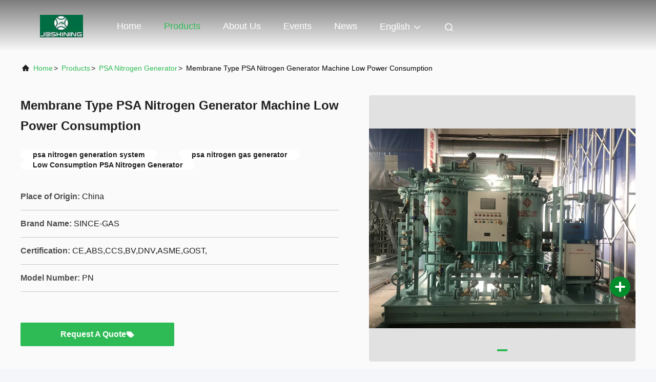

--- FILE ---
content_type: text/html
request_url: https://www.psanitrogengenerators.com/sale-12452284-membrane-type-psa-nitrogen-generator-machine-low-power-consumption.html
body_size: 26705
content:

<!DOCTYPE html>
<html lang="en">
<head>
	<meta charset="utf-8">
	<meta http-equiv="X-UA-Compatible" content="IE=edge">
	<meta name="viewport" content="width=device-width, initial-scale=1.0">
    <title>Membrane Type PSA Nitrogen Generator Machine Low Power Consumption</title>
        <meta name="keywords" content="PSA Nitrogen Generator, Membrane Type PSA Nitrogen Generator Machine Low Power Consumption, PSA Nitrogen Generator for sale, PSA Nitrogen Generator price" />
            <meta name="description" content="High quality Membrane Type PSA Nitrogen Generator Machine Low Power Consumption from China, China's leading product market PSA Nitrogen Generator product market, With strict quality control PSA Nitrogen Generator factories, Producing high quality Membrane Type PSA Nitrogen Generator Machine Low Power Consumption Products." />
    				<link rel='preload'
					  href=/photo/psanitrogengenerators/sitetpl/style/commonV2.css?ver=1751264343 as='style'><link type='text/css' rel='stylesheet'
					  href=/photo/psanitrogengenerators/sitetpl/style/commonV2.css?ver=1751264343 media='all'><meta property="og:title" content="Membrane Type PSA Nitrogen Generator Machine Low Power Consumption" />
<meta property="og:description" content="High quality Membrane Type PSA Nitrogen Generator Machine Low Power Consumption from China, China's leading product market PSA Nitrogen Generator product market, With strict quality control PSA Nitrogen Generator factories, Producing high quality Membrane Type PSA Nitrogen Generator Machine Low Power Consumption Products." />
<meta property="og:type" content="product" />
<meta property="og:availability" content="instock" />
<meta property="og:site_name" content="JoShining Energy &amp; Technology Co.,Ltd" />
<meta property="og:url" content="https://www.psanitrogengenerators.com/sale-12452284-membrane-type-psa-nitrogen-generator-machine-low-power-consumption.html" />
<meta property="og:image" content="https://www.psanitrogengenerators.com/photo/ps25829857-membrane_type_psa_nitrogen_generator_machine_low_power_consumption.jpg" />
<link rel="canonical" href="https://www.psanitrogengenerators.com/sale-12452284-membrane-type-psa-nitrogen-generator-machine-low-power-consumption.html" />
<link rel="alternate" href="https://m.psanitrogengenerators.com/sale-12452284-membrane-type-psa-nitrogen-generator-machine-low-power-consumption.html" media="only screen and (max-width: 640px)" />
<link rel="stylesheet" type="text/css" href="/js/guidefirstcommon.css" />
<link rel="stylesheet" type="text/css" href="/js/guidecommon_99708.css" />
<style type="text/css">
/*<![CDATA[*/
.consent__cookie {position: fixed;top: 0;left: 0;width: 100%;height: 0%;z-index: 100000;}.consent__cookie_bg {position: fixed;top: 0;left: 0;width: 100%;height: 100%;background: #000;opacity: .6;display: none }.consent__cookie_rel {position: fixed;bottom:0;left: 0;width: 100%;background: #fff;display: -webkit-box;display: -ms-flexbox;display: flex;flex-wrap: wrap;padding: 24px 80px;-webkit-box-sizing: border-box;box-sizing: border-box;-webkit-box-pack: justify;-ms-flex-pack: justify;justify-content: space-between;-webkit-transition: all ease-in-out .3s;transition: all ease-in-out .3s }.consent__close {position: absolute;top: 20px;right: 20px;cursor: pointer }.consent__close svg {fill: #777 }.consent__close:hover svg {fill: #000 }.consent__cookie_box {flex: 1;word-break: break-word;}.consent__warm {color: #777;font-size: 16px;margin-bottom: 12px;line-height: 19px }.consent__title {color: #333;font-size: 20px;font-weight: 600;margin-bottom: 12px;line-height: 23px }.consent__itxt {color: #333;font-size: 14px;margin-bottom: 12px;display: -webkit-box;display: -ms-flexbox;display: flex;-webkit-box-align: center;-ms-flex-align: center;align-items: center }.consent__itxt i {display: -webkit-inline-box;display: -ms-inline-flexbox;display: inline-flex;width: 28px;height: 28px;border-radius: 50%;background: #e0f9e9;margin-right: 8px;-webkit-box-align: center;-ms-flex-align: center;align-items: center;-webkit-box-pack: center;-ms-flex-pack: center;justify-content: center }.consent__itxt svg {fill: #3ca860 }.consent__txt {color: #a6a6a6;font-size: 14px;margin-bottom: 8px;line-height: 17px }.consent__btns {display: -webkit-box;display: -ms-flexbox;display: flex;-webkit-box-orient: vertical;-webkit-box-direction: normal;-ms-flex-direction: column;flex-direction: column;-webkit-box-pack: center;-ms-flex-pack: center;justify-content: center;flex-shrink: 0;}.consent__btn {width: 280px;height: 40px;line-height: 40px;text-align: center;background: #3ca860;color: #fff;border-radius: 4px;margin: 8px 0;-webkit-box-sizing: border-box;box-sizing: border-box;cursor: pointer;font-size:14px}.consent__btn:hover {background: #00823b }.consent__btn.empty {color: #3ca860;border: 1px solid #3ca860;background: #fff }.consent__btn.empty:hover {background: #3ca860;color: #fff }.open .consent__cookie_bg {display: block }.open .consent__cookie_rel {bottom: 0 }@media (max-width: 760px) {.consent__btns {width: 100%;align-items: center;}.consent__cookie_rel {padding: 20px 24px }}.consent__cookie.open {display: block;}.consent__cookie {display: none;}
/*]]>*/
</style>
<style type="text/css">
/*<![CDATA[*/
@media only screen and (max-width:640px){.contact_now_dialog .content-wrap .desc{background-image:url(/images/cta_images/bg_s.png) !important}}.contact_now_dialog .content-wrap .content-wrap_header .cta-close{background-image:url(/images/cta_images/sprite.png) !important}.contact_now_dialog .content-wrap .desc{background-image:url(/images/cta_images/bg_l.png) !important}.contact_now_dialog .content-wrap .cta-btn i{background-image:url(/images/cta_images/sprite.png) !important}.contact_now_dialog .content-wrap .head-tip img{content:url(/images/cta_images/cta_contact_now.png) !important}.cusim{background-image:url(/images/imicon/im.svg) !important}.cuswa{background-image:url(/images/imicon/wa.png) !important}.cusall{background-image:url(/images/imicon/allchat.svg) !important}
/*]]>*/
</style>
<script type="text/javascript" src="/js/guidefirstcommon.js"></script>
<script type="text/javascript">
/*<![CDATA[*/
window.isvideotpl = 1;window.detailurl = '/sale-12452284-membrane-type-psa-nitrogen-generator-machine-low-power-consumption.html';
var colorUrl = '';var isShowGuide = 2;var showGuideColor = 0;var im_appid = 10003;var im_msg="Good day, what product are you looking for?";

var cta_cid = 5434;var use_defaulProductInfo = 1;var cta_pid = 12452284;var test_company = 0;var webim_domain = '';var company_type = 0;var cta_equipment = 'pc'; var setcookie = 'setwebimCookie(98783,12452284,0)'; var whatsapplink = "https://wa.me/8613862022817?text=Hi%2C+I%27m+interested+in+Membrane+Type+PSA+Nitrogen+Generator+Machine+Low+Power+Consumption."; function insertMeta(){var str = '<meta name="mobile-web-app-capable" content="yes" /><meta name="viewport" content="width=device-width, initial-scale=1.0" />';document.head.insertAdjacentHTML('beforeend',str);} var element = document.querySelector('a.footer_webim_a[href="/webim/webim_tab.html"]');if (element) {element.parentNode.removeChild(element);}

var colorUrl = '';
var aisearch = 0;
var selfUrl = '';
window.playerReportUrl='/vod/view_count/report';
var query_string = ["Products","Detail"];
var g_tp = '';
var customtplcolor = 99708;
var str_chat = 'chat';
				var str_call_now = 'call now';
var str_chat_now = 'chat now';
var str_contact1 = 'Get Best Price';var str_chat_lang='english';var str_contact2 = 'Get Price';var str_contact2 = 'Best Price';var str_contact = 'Contact';
window.predomainsub = "";
/*]]>*/
</script>
</head>
<body>
<img src="/logo.gif" style="display:none" alt="logo"/>
<a style="display: none!important;" title="JoShining Energy & Technology Co.,Ltd" class="float-inquiry" href="/contactnow.html" onclick='setinquiryCookie("{\"showproduct\":1,\"pid\":\"12452284\",\"name\":\"Membrane Type PSA Nitrogen Generator Machine Low Power Consumption\",\"source_url\":\"\\/sale-12452284-membrane-type-psa-nitrogen-generator-machine-low-power-consumption.html\",\"picurl\":\"\\/photo\\/pd25829857-membrane_type_psa_nitrogen_generator_machine_low_power_consumption.jpg\",\"propertyDetail\":[[\"Name\",\"PSA Nitrogen Generator\"],[\"Type\",\"Membrane Type\"],[\"Advantage\",\"Low Power Consumption\"],[\"Application\",\"Industrial\"]],\"company_name\":null,\"picurl_c\":\"\\/photo\\/pc25829857-membrane_type_psa_nitrogen_generator_machine_low_power_consumption.jpg\",\"price\":\"Negotiate\",\"username\":\"Echo\",\"viewTime\":\"Last Login : 4 hours 41 minutes ago\",\"subject\":\"What is the delivery time on Membrane Type PSA Nitrogen Generator Machine Low Power Consumption\",\"countrycode\":\"\"}");'></a>
<script>
var originProductInfo = '';
var originProductInfo = {"showproduct":1,"pid":"12452284","name":"Membrane Type PSA Nitrogen Generator Machine Low Power Consumption","source_url":"\/sale-12452284-membrane-type-psa-nitrogen-generator-machine-low-power-consumption.html","picurl":"\/photo\/pd25829857-membrane_type_psa_nitrogen_generator_machine_low_power_consumption.jpg","propertyDetail":[["Name","PSA Nitrogen Generator"],["Type","Membrane Type"],["Advantage","Low Power Consumption"],["Application","Industrial"]],"company_name":null,"picurl_c":"\/photo\/pc25829857-membrane_type_psa_nitrogen_generator_machine_low_power_consumption.jpg","price":"Negotiate","username":"Echo","viewTime":"Last Login : 1 hours 41 minutes ago","subject":"Please send me more information on your Membrane Type PSA Nitrogen Generator Machine Low Power Consumption","countrycode":""};
var save_url = "/contactsave.html";
var update_url = "/updateinquiry.html";
var productInfo = {};
var defaulProductInfo = {};
var myDate = new Date();
var curDate = myDate.getFullYear()+'-'+(parseInt(myDate.getMonth())+1)+'-'+myDate.getDate();
var message = '';
var default_pop = 1;
var leaveMessageDialog = document.getElementsByClassName('leave-message-dialog')[0]; // 获取弹层
var _$$ = function (dom) {
    return document.querySelectorAll(dom);
};
resInfo = originProductInfo;
resInfo['name'] = resInfo['name'] || '';
defaulProductInfo.pid = resInfo['pid'];
defaulProductInfo.productName = resInfo['name'] ?? '';
defaulProductInfo.productInfo = resInfo['propertyDetail'];
defaulProductInfo.productImg = resInfo['picurl_c'];
defaulProductInfo.subject = resInfo['subject'] ?? '';
defaulProductInfo.productImgAlt = resInfo['name'] ?? '';
var inquirypopup_tmp = 1;
var message = 'Dear,'+'\r\n'+"I am interested in"+' '+trim(resInfo['name'])+", could you send me more details such as type, size, MOQ, material, etc."+'\r\n'+"Thanks!"+'\r\n'+"Waiting for your reply.";
var message_1 = 'Dear,'+'\r\n'+"I am interested in"+' '+trim(resInfo['name'])+", could you send me more details such as type, size, MOQ, material, etc."+'\r\n'+"Thanks!"+'\r\n'+"Waiting for your reply.";
var message_2 = 'Hello,'+'\r\n'+"I am looking for"+' '+trim(resInfo['name'])+", please send me the price, specification and picture."+'\r\n'+"Your swift response will be highly appreciated."+'\r\n'+"Feel free to contact me for more information."+'\r\n'+"Thanks a lot.";
var message_3 = 'Hello,'+'\r\n'+trim(resInfo['name'])+' '+"meets my expectations."+'\r\n'+"Please give me the best price and some other product information."+'\r\n'+"Feel free to contact me via my mail."+'\r\n'+"Thanks a lot.";

var message_4 = 'Dear,'+'\r\n'+"What is the FOB price on your"+' '+trim(resInfo['name'])+'?'+'\r\n'+"Which is the nearest port name?"+'\r\n'+"Please reply me as soon as possible, it would be better to share further information."+'\r\n'+"Regards!";
var message_5 = 'Hi there,'+'\r\n'+"I am very interested in your"+' '+trim(resInfo['name'])+'.'+'\r\n'+"Please send me your product details."+'\r\n'+"Looking forward to your quick reply."+'\r\n'+"Feel free to contact me by mail."+'\r\n'+"Regards!";

var message_6 = 'Dear,'+'\r\n'+"Please provide us with information about your"+' '+trim(resInfo['name'])+", such as type, size, material, and of course the best price."+'\r\n'+"Looking forward to your quick reply."+'\r\n'+"Thank you!";
var message_7 = 'Dear,'+'\r\n'+"Can you supply"+' '+trim(resInfo['name'])+" for us?"+'\r\n'+"First we want a price list and some product details."+'\r\n'+"I hope to get reply asap and look forward to cooperation."+'\r\n'+"Thank you very much.";
var message_8 = 'hi,'+'\r\n'+"I am looking for"+' '+trim(resInfo['name'])+", please give me some more detailed product information."+'\r\n'+"I look forward to your reply."+'\r\n'+"Thank you!";
var message_9 = 'Hello,'+'\r\n'+"Your"+' '+trim(resInfo['name'])+" meets my requirements very well."+'\r\n'+"Please send me the price, specification, and similar model will be OK."+'\r\n'+"Feel free to chat with me."+'\r\n'+"Thanks!";
var message_10 = 'Dear,'+'\r\n'+"I want to know more about the details and quotation of"+' '+trim(resInfo['name'])+'.'+'\r\n'+"Feel free to contact me."+'\r\n'+"Regards!";

var r = getRandom(1,10);

defaulProductInfo.message = eval("message_"+r);
    defaulProductInfo.message = eval("message_"+r);
        var mytAjax = {

    post: function(url, data, fn) {
        var xhr = new XMLHttpRequest();
        xhr.open("POST", url, true);
        xhr.setRequestHeader("Content-Type", "application/x-www-form-urlencoded;charset=UTF-8");
        xhr.setRequestHeader("X-Requested-With", "XMLHttpRequest");
        xhr.setRequestHeader('Content-Type','text/plain;charset=UTF-8');
        xhr.onreadystatechange = function() {
            if(xhr.readyState == 4 && (xhr.status == 200 || xhr.status == 304)) {
                fn.call(this, xhr.responseText);
            }
        };
        xhr.send(data);
    },

    postform: function(url, data, fn) {
        var xhr = new XMLHttpRequest();
        xhr.open("POST", url, true);
        xhr.setRequestHeader("X-Requested-With", "XMLHttpRequest");
        xhr.onreadystatechange = function() {
            if(xhr.readyState == 4 && (xhr.status == 200 || xhr.status == 304)) {
                fn.call(this, xhr.responseText);
            }
        };
        xhr.send(data);
    }
};
/*window.onload = function(){
    leaveMessageDialog = document.getElementsByClassName('leave-message-dialog')[0];
    if (window.localStorage.recordDialogStatus=='undefined' || (window.localStorage.recordDialogStatus!='undefined' && window.localStorage.recordDialogStatus != curDate)) {
        setTimeout(function(){
            if(parseInt(inquirypopup_tmp%10) == 1){
                creatDialog(defaulProductInfo, 1);
            }
        }, 6000);
    }
};*/
function trim(str)
{
    str = str.replace(/(^\s*)/g,"");
    return str.replace(/(\s*$)/g,"");
};
function getRandom(m,n){
    var num = Math.floor(Math.random()*(m - n) + n);
    return num;
};
function strBtn(param) {

    var starattextarea = document.getElementById("textareamessage").value.length;
    var email = document.getElementById("startEmail").value;

    var default_tip = document.querySelectorAll(".watermark_container").length;
    if (20 < starattextarea && starattextarea < 3000) {
        if(default_tip>0){
            document.getElementById("textareamessage1").parentNode.parentNode.nextElementSibling.style.display = "none";
        }else{
            document.getElementById("textareamessage1").parentNode.nextElementSibling.style.display = "none";
        }

    } else {
        if(default_tip>0){
            document.getElementById("textareamessage1").parentNode.parentNode.nextElementSibling.style.display = "block";
        }else{
            document.getElementById("textareamessage1").parentNode.nextElementSibling.style.display = "block";
        }

        return;
    }

    // var re = /^([a-zA-Z0-9_-])+@([a-zA-Z0-9_-])+\.([a-zA-Z0-9_-])+/i;/*邮箱不区分大小写*/
    var re = /^[a-zA-Z0-9][\w-]*(\.?[\w-]+)*@[a-zA-Z0-9-]+(\.[a-zA-Z0-9]+)+$/i;
    if (!re.test(email)) {
        document.getElementById("startEmail").nextElementSibling.style.display = "block";
        return;
    } else {
        document.getElementById("startEmail").nextElementSibling.style.display = "none";
    }

    var subject = document.getElementById("pop_subject").value;
    var pid = document.getElementById("pop_pid").value;
    var message = document.getElementById("textareamessage").value;
    var sender_email = document.getElementById("startEmail").value;
    var tel = '';
    if (document.getElementById("tel0") != undefined && document.getElementById("tel0") != '')
        tel = document.getElementById("tel0").value;
    var form_serialize = '&tel='+tel;

    form_serialize = form_serialize.replace(/\+/g, "%2B");
    mytAjax.post(save_url,"pid="+pid+"&subject="+subject+"&email="+sender_email+"&message="+(message)+form_serialize,function(res){
        var mes = JSON.parse(res);
        if(mes.status == 200){
            var iid = mes.iid;
            document.getElementById("pop_iid").value = iid;
            document.getElementById("pop_uuid").value = mes.uuid;

            if(typeof gtag_report_conversion === "function"){
                gtag_report_conversion();//执行统计js代码
            }
            if(typeof fbq === "function"){
                fbq('track','Purchase');//执行统计js代码
            }
        }
    });
    for (var index = 0; index < document.querySelectorAll(".dialog-content-pql").length; index++) {
        document.querySelectorAll(".dialog-content-pql")[index].style.display = "none";
    };
    $('#idphonepql').val(tel);
    document.getElementById("dialog-content-pql-id").style.display = "block";
    ;
};
function twoBtnOk(param) {

    var selectgender = document.getElementById("Mr").innerHTML;
    var iid = document.getElementById("pop_iid").value;
    var sendername = document.getElementById("idnamepql").value;
    var senderphone = document.getElementById("idphonepql").value;
    var sendercname = document.getElementById("idcompanypql").value;
    var uuid = document.getElementById("pop_uuid").value;
    var gender = 2;
    if(selectgender == 'Mr.') gender = 0;
    if(selectgender == 'Mrs.') gender = 1;
    var pid = document.getElementById("pop_pid").value;
    var form_serialize = '';

        form_serialize = form_serialize.replace(/\+/g, "%2B");

    mytAjax.post(update_url,"iid="+iid+"&gender="+gender+"&uuid="+uuid+"&name="+(sendername)+"&tel="+(senderphone)+"&company="+(sendercname)+form_serialize,function(res){});

    for (var index = 0; index < document.querySelectorAll(".dialog-content-pql").length; index++) {
        document.querySelectorAll(".dialog-content-pql")[index].style.display = "none";
    };
    document.getElementById("dialog-content-pql-ok").style.display = "block";

};
function toCheckMust(name) {
    $('#'+name+'error').hide();
}
function handClidk(param) {
    var starattextarea = document.getElementById("textareamessage1").value.length;
    var email = document.getElementById("startEmail1").value;
    var default_tip = document.querySelectorAll(".watermark_container").length;
    if (20 < starattextarea && starattextarea < 3000) {
        if(default_tip>0){
            document.getElementById("textareamessage1").parentNode.parentNode.nextElementSibling.style.display = "none";
        }else{
            document.getElementById("textareamessage1").parentNode.nextElementSibling.style.display = "none";
        }

    } else {
        if(default_tip>0){
            document.getElementById("textareamessage1").parentNode.parentNode.nextElementSibling.style.display = "block";
        }else{
            document.getElementById("textareamessage1").parentNode.nextElementSibling.style.display = "block";
        }

        return;
    }

    // var re = /^([a-zA-Z0-9_-])+@([a-zA-Z0-9_-])+\.([a-zA-Z0-9_-])+/i;
    var re = /^[a-zA-Z0-9][\w-]*(\.?[\w-]+)*@[a-zA-Z0-9-]+(\.[a-zA-Z0-9]+)+$/i;
    if (!re.test(email)) {
        document.getElementById("startEmail1").nextElementSibling.style.display = "block";
        return;
    } else {
        document.getElementById("startEmail1").nextElementSibling.style.display = "none";
    }

    var subject = document.getElementById("pop_subject").value;
    var pid = document.getElementById("pop_pid").value;
    var message = document.getElementById("textareamessage1").value;
    var sender_email = document.getElementById("startEmail1").value;
    var form_serialize = tel = '';
    if (document.getElementById("tel1") != undefined && document.getElementById("tel1") != '')
        tel = document.getElementById("tel1").value;
        mytAjax.post(save_url,"email="+sender_email+"&tel="+tel+"&pid="+pid+"&message="+message+"&subject="+subject+form_serialize,function(res){

        var mes = JSON.parse(res);
        if(mes.status == 200){
            var iid = mes.iid;
            document.getElementById("pop_iid").value = iid;
            document.getElementById("pop_uuid").value = mes.uuid;
            if(typeof gtag_report_conversion === "function"){
                gtag_report_conversion();//执行统计js代码
            }
        }

    });
    for (var index = 0; index < document.querySelectorAll(".dialog-content-pql").length; index++) {
        document.querySelectorAll(".dialog-content-pql")[index].style.display = "none";
    };
    $('#idphonepql').val(tel);
    document.getElementById("dialog-content-pql-id").style.display = "block";

};
window.addEventListener('load', function () {
    $('.checkbox-wrap label').each(function(){
        if($(this).find('input').prop('checked')){
            $(this).addClass('on')
        }else {
            $(this).removeClass('on')
        }
    })
    $(document).on('click', '.checkbox-wrap label' , function(ev){
        if (ev.target.tagName.toUpperCase() != 'INPUT') {
            $(this).toggleClass('on')
        }
    })
})

function hand_video(pdata) {
    data = JSON.parse(pdata);
    productInfo.productName = data.productName;
    productInfo.productInfo = data.productInfo;
    productInfo.productImg = data.productImg;
    productInfo.subject = data.subject;

    var message = 'Dear,'+'\r\n'+"I am interested in"+' '+trim(data.productName)+", could you send me more details such as type, size, quantity, material, etc."+'\r\n'+"Thanks!"+'\r\n'+"Waiting for your reply.";

    var message = 'Dear,'+'\r\n'+"I am interested in"+' '+trim(data.productName)+", could you send me more details such as type, size, MOQ, material, etc."+'\r\n'+"Thanks!"+'\r\n'+"Waiting for your reply.";
    var message_1 = 'Dear,'+'\r\n'+"I am interested in"+' '+trim(data.productName)+", could you send me more details such as type, size, MOQ, material, etc."+'\r\n'+"Thanks!"+'\r\n'+"Waiting for your reply.";
    var message_2 = 'Hello,'+'\r\n'+"I am looking for"+' '+trim(data.productName)+", please send me the price, specification and picture."+'\r\n'+"Your swift response will be highly appreciated."+'\r\n'+"Feel free to contact me for more information."+'\r\n'+"Thanks a lot.";
    var message_3 = 'Hello,'+'\r\n'+trim(data.productName)+' '+"meets my expectations."+'\r\n'+"Please give me the best price and some other product information."+'\r\n'+"Feel free to contact me via my mail."+'\r\n'+"Thanks a lot.";

    var message_4 = 'Dear,'+'\r\n'+"What is the FOB price on your"+' '+trim(data.productName)+'?'+'\r\n'+"Which is the nearest port name?"+'\r\n'+"Please reply me as soon as possible, it would be better to share further information."+'\r\n'+"Regards!";
    var message_5 = 'Hi there,'+'\r\n'+"I am very interested in your"+' '+trim(data.productName)+'.'+'\r\n'+"Please send me your product details."+'\r\n'+"Looking forward to your quick reply."+'\r\n'+"Feel free to contact me by mail."+'\r\n'+"Regards!";

    var message_6 = 'Dear,'+'\r\n'+"Please provide us with information about your"+' '+trim(data.productName)+", such as type, size, material, and of course the best price."+'\r\n'+"Looking forward to your quick reply."+'\r\n'+"Thank you!";
    var message_7 = 'Dear,'+'\r\n'+"Can you supply"+' '+trim(data.productName)+" for us?"+'\r\n'+"First we want a price list and some product details."+'\r\n'+"I hope to get reply asap and look forward to cooperation."+'\r\n'+"Thank you very much.";
    var message_8 = 'hi,'+'\r\n'+"I am looking for"+' '+trim(data.productName)+", please give me some more detailed product information."+'\r\n'+"I look forward to your reply."+'\r\n'+"Thank you!";
    var message_9 = 'Hello,'+'\r\n'+"Your"+' '+trim(data.productName)+" meets my requirements very well."+'\r\n'+"Please send me the price, specification, and similar model will be OK."+'\r\n'+"Feel free to chat with me."+'\r\n'+"Thanks!";
    var message_10 = 'Dear,'+'\r\n'+"I want to know more about the details and quotation of"+' '+trim(data.productName)+'.'+'\r\n'+"Feel free to contact me."+'\r\n'+"Regards!";

    var r = getRandom(1,10);

    productInfo.message = eval("message_"+r);
            if(parseInt(inquirypopup_tmp/10) == 1){
        productInfo.message = "";
    }
    productInfo.pid = data.pid;
    creatDialog(productInfo, 2);
};

function handDialog(pdata) {
    data = JSON.parse(pdata);
    productInfo.productName = data.productName;
    productInfo.productInfo = data.productInfo;
    productInfo.productImg = data.productImg;
    productInfo.subject = data.subject;

    var message = 'Dear,'+'\r\n'+"I am interested in"+' '+trim(data.productName)+", could you send me more details such as type, size, quantity, material, etc."+'\r\n'+"Thanks!"+'\r\n'+"Waiting for your reply.";

    var message = 'Dear,'+'\r\n'+"I am interested in"+' '+trim(data.productName)+", could you send me more details such as type, size, MOQ, material, etc."+'\r\n'+"Thanks!"+'\r\n'+"Waiting for your reply.";
    var message_1 = 'Dear,'+'\r\n'+"I am interested in"+' '+trim(data.productName)+", could you send me more details such as type, size, MOQ, material, etc."+'\r\n'+"Thanks!"+'\r\n'+"Waiting for your reply.";
    var message_2 = 'Hello,'+'\r\n'+"I am looking for"+' '+trim(data.productName)+", please send me the price, specification and picture."+'\r\n'+"Your swift response will be highly appreciated."+'\r\n'+"Feel free to contact me for more information."+'\r\n'+"Thanks a lot.";
    var message_3 = 'Hello,'+'\r\n'+trim(data.productName)+' '+"meets my expectations."+'\r\n'+"Please give me the best price and some other product information."+'\r\n'+"Feel free to contact me via my mail."+'\r\n'+"Thanks a lot.";

    var message_4 = 'Dear,'+'\r\n'+"What is the FOB price on your"+' '+trim(data.productName)+'?'+'\r\n'+"Which is the nearest port name?"+'\r\n'+"Please reply me as soon as possible, it would be better to share further information."+'\r\n'+"Regards!";
    var message_5 = 'Hi there,'+'\r\n'+"I am very interested in your"+' '+trim(data.productName)+'.'+'\r\n'+"Please send me your product details."+'\r\n'+"Looking forward to your quick reply."+'\r\n'+"Feel free to contact me by mail."+'\r\n'+"Regards!";

    var message_6 = 'Dear,'+'\r\n'+"Please provide us with information about your"+' '+trim(data.productName)+", such as type, size, material, and of course the best price."+'\r\n'+"Looking forward to your quick reply."+'\r\n'+"Thank you!";
    var message_7 = 'Dear,'+'\r\n'+"Can you supply"+' '+trim(data.productName)+" for us?"+'\r\n'+"First we want a price list and some product details."+'\r\n'+"I hope to get reply asap and look forward to cooperation."+'\r\n'+"Thank you very much.";
    var message_8 = 'hi,'+'\r\n'+"I am looking for"+' '+trim(data.productName)+", please give me some more detailed product information."+'\r\n'+"I look forward to your reply."+'\r\n'+"Thank you!";
    var message_9 = 'Hello,'+'\r\n'+"Your"+' '+trim(data.productName)+" meets my requirements very well."+'\r\n'+"Please send me the price, specification, and similar model will be OK."+'\r\n'+"Feel free to chat with me."+'\r\n'+"Thanks!";
    var message_10 = 'Dear,'+'\r\n'+"I want to know more about the details and quotation of"+' '+trim(data.productName)+'.'+'\r\n'+"Feel free to contact me."+'\r\n'+"Regards!";

    var r = getRandom(1,10);
    productInfo.message = eval("message_"+r);
            if(parseInt(inquirypopup_tmp/10) == 1){
        productInfo.message = "";
    }
    productInfo.pid = data.pid;
    creatDialog(productInfo, 2);
};

function closepql(param) {

    leaveMessageDialog.style.display = 'none';
};

function closepql2(param) {

    for (var index = 0; index < document.querySelectorAll(".dialog-content-pql").length; index++) {
        document.querySelectorAll(".dialog-content-pql")[index].style.display = "none";
    };
    document.getElementById("dialog-content-pql-ok").style.display = "block";
};

function decodeHtmlEntities(str) {
    var tempElement = document.createElement('div');
    tempElement.innerHTML = str;
    return tempElement.textContent || tempElement.innerText || '';
}

function initProduct(productInfo,type){

    productInfo.productName = decodeHtmlEntities(productInfo.productName);
    productInfo.message = decodeHtmlEntities(productInfo.message);

    leaveMessageDialog = document.getElementsByClassName('leave-message-dialog')[0];
    leaveMessageDialog.style.display = "block";
    if(type == 3){
        var popinquiryemail = document.getElementById("popinquiryemail").value;
        _$$("#startEmail1")[0].value = popinquiryemail;
    }else{
        _$$("#startEmail1")[0].value = "";
    }
    _$$("#startEmail")[0].value = "";
    _$$("#idnamepql")[0].value = "";
    _$$("#idphonepql")[0].value = "";
    _$$("#idcompanypql")[0].value = "";

    _$$("#pop_pid")[0].value = productInfo.pid;
    _$$("#pop_subject")[0].value = productInfo.subject;
    
    if(parseInt(inquirypopup_tmp/10) == 1){
        productInfo.message = "";
    }

    _$$("#textareamessage1")[0].value = productInfo.message;
    _$$("#textareamessage")[0].value = productInfo.message;

    _$$("#dialog-content-pql-id .titlep")[0].innerHTML = productInfo.productName;
    _$$("#dialog-content-pql-id img")[0].setAttribute("src", productInfo.productImg);
    _$$("#dialog-content-pql-id img")[0].setAttribute("alt", productInfo.productImgAlt);

    _$$("#dialog-content-pql-id-hand img")[0].setAttribute("src", productInfo.productImg);
    _$$("#dialog-content-pql-id-hand img")[0].setAttribute("alt", productInfo.productImgAlt);
    _$$("#dialog-content-pql-id-hand .titlep")[0].innerHTML = productInfo.productName;

    if (productInfo.productInfo.length > 0) {
        var ul2, ul;
        ul = document.createElement("ul");
        for (var index = 0; index < productInfo.productInfo.length; index++) {
            var el = productInfo.productInfo[index];
            var li = document.createElement("li");
            var span1 = document.createElement("span");
            span1.innerHTML = el[0] + ":";
            var span2 = document.createElement("span");
            span2.innerHTML = el[1];
            li.appendChild(span1);
            li.appendChild(span2);
            ul.appendChild(li);

        }
        ul2 = ul.cloneNode(true);
        if (type === 1) {
            _$$("#dialog-content-pql-id .left")[0].replaceChild(ul, _$$("#dialog-content-pql-id .left ul")[0]);
        } else {
            _$$("#dialog-content-pql-id-hand .left")[0].replaceChild(ul2, _$$("#dialog-content-pql-id-hand .left ul")[0]);
            _$$("#dialog-content-pql-id .left")[0].replaceChild(ul, _$$("#dialog-content-pql-id .left ul")[0]);
        }
    };
    for (var index = 0; index < _$$("#dialog-content-pql-id .right ul li").length; index++) {
        _$$("#dialog-content-pql-id .right ul li")[index].addEventListener("click", function (params) {
            _$$("#dialog-content-pql-id .right #Mr")[0].innerHTML = this.innerHTML
        }, false)

    };

};
function closeInquiryCreateDialog() {
    document.getElementById("xuanpan_dialog_box_pql").style.display = "none";
};
function showInquiryCreateDialog() {
    document.getElementById("xuanpan_dialog_box_pql").style.display = "block";
};
function submitPopInquiry(){
    var message = document.getElementById("inquiry_message").value;
    var email = document.getElementById("inquiry_email").value;
    var subject = defaulProductInfo.subject;
    var pid = defaulProductInfo.pid;
    if (email === undefined) {
        showInquiryCreateDialog();
        document.getElementById("inquiry_email").style.border = "1px solid red";
        return false;
    };
    if (message === undefined) {
        showInquiryCreateDialog();
        document.getElementById("inquiry_message").style.border = "1px solid red";
        return false;
    };
    if (email.search(/^\w+((-\w+)|(\.\w+))*\@[A-Za-z0-9]+((\.|-)[A-Za-z0-9]+)*\.[A-Za-z0-9]+$/) == -1) {
        document.getElementById("inquiry_email").style.border= "1px solid red";
        showInquiryCreateDialog();
        return false;
    } else {
        document.getElementById("inquiry_email").style.border= "";
    };
    if (message.length < 20 || message.length >3000) {
        showInquiryCreateDialog();
        document.getElementById("inquiry_message").style.border = "1px solid red";
        return false;
    } else {
        document.getElementById("inquiry_message").style.border = "";
    };
    var tel = '';
    if (document.getElementById("tel") != undefined && document.getElementById("tel") != '')
        tel = document.getElementById("tel").value;

    mytAjax.post(save_url,"pid="+pid+"&subject="+subject+"&email="+email+"&message="+(message)+'&tel='+tel,function(res){
        var mes = JSON.parse(res);
        if(mes.status == 200){
            var iid = mes.iid;
            document.getElementById("pop_iid").value = iid;
            document.getElementById("pop_uuid").value = mes.uuid;

        }
    });
    initProduct(defaulProductInfo);
    for (var index = 0; index < document.querySelectorAll(".dialog-content-pql").length; index++) {
        document.querySelectorAll(".dialog-content-pql")[index].style.display = "none";
    };
    $('#idphonepql').val(tel);
    document.getElementById("dialog-content-pql-id").style.display = "block";

};

//带附件上传
function submitPopInquiryfile(email_id,message_id,check_sort,name_id,phone_id,company_id,attachments){

    if(typeof(check_sort) == 'undefined'){
        check_sort = 0;
    }
    var message = document.getElementById(message_id).value;
    var email = document.getElementById(email_id).value;
    var attachments = document.getElementById(attachments).value;
    if(typeof(name_id) !== 'undefined' && name_id != ""){
        var name  = document.getElementById(name_id).value;
    }
    if(typeof(phone_id) !== 'undefined' && phone_id != ""){
        var phone = document.getElementById(phone_id).value;
    }
    if(typeof(company_id) !== 'undefined' && company_id != ""){
        var company = document.getElementById(company_id).value;
    }
    var subject = defaulProductInfo.subject;
    var pid = defaulProductInfo.pid;

    if(check_sort == 0){
        if (email === undefined) {
            showInquiryCreateDialog();
            document.getElementById(email_id).style.border = "1px solid red";
            return false;
        };
        if (message === undefined) {
            showInquiryCreateDialog();
            document.getElementById(message_id).style.border = "1px solid red";
            return false;
        };

        if (email.search(/^\w+((-\w+)|(\.\w+))*\@[A-Za-z0-9]+((\.|-)[A-Za-z0-9]+)*\.[A-Za-z0-9]+$/) == -1) {
            document.getElementById(email_id).style.border= "1px solid red";
            showInquiryCreateDialog();
            return false;
        } else {
            document.getElementById(email_id).style.border= "";
        };
        if (message.length < 20 || message.length >3000) {
            showInquiryCreateDialog();
            document.getElementById(message_id).style.border = "1px solid red";
            return false;
        } else {
            document.getElementById(message_id).style.border = "";
        };
    }else{

        if (message === undefined) {
            showInquiryCreateDialog();
            document.getElementById(message_id).style.border = "1px solid red";
            return false;
        };

        if (email === undefined) {
            showInquiryCreateDialog();
            document.getElementById(email_id).style.border = "1px solid red";
            return false;
        };

        if (message.length < 20 || message.length >3000) {
            showInquiryCreateDialog();
            document.getElementById(message_id).style.border = "1px solid red";
            return false;
        } else {
            document.getElementById(message_id).style.border = "";
        };

        if (email.search(/^\w+((-\w+)|(\.\w+))*\@[A-Za-z0-9]+((\.|-)[A-Za-z0-9]+)*\.[A-Za-z0-9]+$/) == -1) {
            document.getElementById(email_id).style.border= "1px solid red";
            showInquiryCreateDialog();
            return false;
        } else {
            document.getElementById(email_id).style.border= "";
        };

    };

    mytAjax.post(save_url,"pid="+pid+"&subject="+subject+"&email="+email+"&message="+message+"&company="+company+"&attachments="+attachments,function(res){
        var mes = JSON.parse(res);
        if(mes.status == 200){
            var iid = mes.iid;
            document.getElementById("pop_iid").value = iid;
            document.getElementById("pop_uuid").value = mes.uuid;

            if(typeof gtag_report_conversion === "function"){
                gtag_report_conversion();//执行统计js代码
            }
            if(typeof fbq === "function"){
                fbq('track','Purchase');//执行统计js代码
            }
        }
    });
    initProduct(defaulProductInfo);

    if(name !== undefined && name != ""){
        _$$("#idnamepql")[0].value = name;
    }

    if(phone !== undefined && phone != ""){
        _$$("#idphonepql")[0].value = phone;
    }

    if(company !== undefined && company != ""){
        _$$("#idcompanypql")[0].value = company;
    }

    for (var index = 0; index < document.querySelectorAll(".dialog-content-pql").length; index++) {
        document.querySelectorAll(".dialog-content-pql")[index].style.display = "none";
    };
    document.getElementById("dialog-content-pql-id").style.display = "block";

};
function submitPopInquiryByParam(email_id,message_id,check_sort,name_id,phone_id,company_id){

    if(typeof(check_sort) == 'undefined'){
        check_sort = 0;
    }

    var senderphone = '';
    var message = document.getElementById(message_id).value;
    var email = document.getElementById(email_id).value;
    if(typeof(name_id) !== 'undefined' && name_id != ""){
        var name  = document.getElementById(name_id).value;
    }
    if(typeof(phone_id) !== 'undefined' && phone_id != ""){
        var phone = document.getElementById(phone_id).value;
        senderphone = phone;
    }
    if(typeof(company_id) !== 'undefined' && company_id != ""){
        var company = document.getElementById(company_id).value;
    }
    var subject = defaulProductInfo.subject;
    var pid = defaulProductInfo.pid;

    if(check_sort == 0){
        if (email === undefined) {
            showInquiryCreateDialog();
            document.getElementById(email_id).style.border = "1px solid red";
            return false;
        };
        if (message === undefined) {
            showInquiryCreateDialog();
            document.getElementById(message_id).style.border = "1px solid red";
            return false;
        };

        if (email.search(/^\w+((-\w+)|(\.\w+))*\@[A-Za-z0-9]+((\.|-)[A-Za-z0-9]+)*\.[A-Za-z0-9]+$/) == -1) {
            document.getElementById(email_id).style.border= "1px solid red";
            showInquiryCreateDialog();
            return false;
        } else {
            document.getElementById(email_id).style.border= "";
        };
        if (message.length < 20 || message.length >3000) {
            showInquiryCreateDialog();
            document.getElementById(message_id).style.border = "1px solid red";
            return false;
        } else {
            document.getElementById(message_id).style.border = "";
        };
    }else{

        if (message === undefined) {
            showInquiryCreateDialog();
            document.getElementById(message_id).style.border = "1px solid red";
            return false;
        };

        if (email === undefined) {
            showInquiryCreateDialog();
            document.getElementById(email_id).style.border = "1px solid red";
            return false;
        };

        if (message.length < 20 || message.length >3000) {
            showInquiryCreateDialog();
            document.getElementById(message_id).style.border = "1px solid red";
            return false;
        } else {
            document.getElementById(message_id).style.border = "";
        };

        if (email.search(/^\w+((-\w+)|(\.\w+))*\@[A-Za-z0-9]+((\.|-)[A-Za-z0-9]+)*\.[A-Za-z0-9]+$/) == -1) {
            document.getElementById(email_id).style.border= "1px solid red";
            showInquiryCreateDialog();
            return false;
        } else {
            document.getElementById(email_id).style.border= "";
        };

    };

    var productsku = "";
    if($("#product_sku").length > 0){
        productsku = $("#product_sku").html();
    }

    mytAjax.post(save_url,"tel="+senderphone+"&pid="+pid+"&subject="+subject+"&email="+email+"&message="+message+"&messagesku="+encodeURI(productsku),function(res){
        var mes = JSON.parse(res);
        if(mes.status == 200){
            var iid = mes.iid;
            document.getElementById("pop_iid").value = iid;
            document.getElementById("pop_uuid").value = mes.uuid;

            if(typeof gtag_report_conversion === "function"){
                gtag_report_conversion();//执行统计js代码
            }
            if(typeof fbq === "function"){
                fbq('track','Purchase');//执行统计js代码
            }
        }
    });
    initProduct(defaulProductInfo);

    if(name !== undefined && name != ""){
        _$$("#idnamepql")[0].value = name;
    }

    if(phone !== undefined && phone != ""){
        _$$("#idphonepql")[0].value = phone;
    }

    if(company !== undefined && company != ""){
        _$$("#idcompanypql")[0].value = company;
    }

    for (var index = 0; index < document.querySelectorAll(".dialog-content-pql").length; index++) {
        document.querySelectorAll(".dialog-content-pql")[index].style.display = "none";

    };
    document.getElementById("dialog-content-pql-id").style.display = "block";

};

function creat_videoDialog(productInfo, type) {

    if(type == 1){
        if(default_pop != 1){
            return false;
        }
        window.localStorage.recordDialogStatus = curDate;
    }else{
        default_pop = 0;
    }
    initProduct(productInfo, type);
    if (type === 1) {
        // 自动弹出
        for (var index = 0; index < document.querySelectorAll(".dialog-content-pql").length; index++) {

            document.querySelectorAll(".dialog-content-pql")[index].style.display = "none";
        };
        document.getElementById("dialog-content-pql").style.display = "block";
    } else {
        // 手动弹出
        for (var index = 0; index < document.querySelectorAll(".dialog-content-pql").length; index++) {
            document.querySelectorAll(".dialog-content-pql")[index].style.display = "none";
        };
        document.getElementById("dialog-content-pql-id-hand").style.display = "block";
    }
}

function creatDialog(productInfo, type) {

    if(type == 1){
        if(default_pop != 1){
            return false;
        }
        window.localStorage.recordDialogStatus = curDate;
    }else{
        default_pop = 0;
    }
    initProduct(productInfo, type);
    if (type === 1) {
        // 自动弹出
        for (var index = 0; index < document.querySelectorAll(".dialog-content-pql").length; index++) {

            document.querySelectorAll(".dialog-content-pql")[index].style.display = "none";
        };
        document.getElementById("dialog-content-pql").style.display = "block";
    } else {
        // 手动弹出
        for (var index = 0; index < document.querySelectorAll(".dialog-content-pql").length; index++) {
            document.querySelectorAll(".dialog-content-pql")[index].style.display = "none";
        };
        document.getElementById("dialog-content-pql-id-hand").style.display = "block";
    }
}

//带邮箱信息打开询盘框 emailtype=1表示带入邮箱
function openDialog(emailtype){
    var type = 2;//不带入邮箱，手动弹出
    if(emailtype == 1){
        var popinquiryemail = document.getElementById("popinquiryemail").value;
        // var re = /^([a-zA-Z0-9_-])+@([a-zA-Z0-9_-])+\.([a-zA-Z0-9_-])+/i;
        var re = /^[a-zA-Z0-9][\w-]*(\.?[\w-]+)*@[a-zA-Z0-9-]+(\.[a-zA-Z0-9]+)+$/i;
        if (!re.test(popinquiryemail)) {
            //前端提示样式;
            showInquiryCreateDialog();
            document.getElementById("popinquiryemail").style.border = "1px solid red";
            return false;
        } else {
            //前端提示样式;
        }
        var type = 3;
    }
    creatDialog(defaulProductInfo,type);
}

//上传附件
function inquiryUploadFile(){
    var fileObj = document.querySelector("#fileId").files[0];
    //构建表单数据
    var formData = new FormData();
    var filesize = fileObj.size;
    if(filesize > 10485760 || filesize == 0) {
        document.getElementById("filetips").style.display = "block";
        return false;
    }else {
        document.getElementById("filetips").style.display = "none";
    }
    formData.append('popinquiryfile', fileObj);
    document.getElementById("quotefileform").reset();
    var save_url = "/inquiryuploadfile.html";
    mytAjax.postform(save_url,formData,function(res){
        var mes = JSON.parse(res);
        if(mes.status == 200){
            document.getElementById("uploader-file-info").innerHTML = document.getElementById("uploader-file-info").innerHTML + "<span class=op>"+mes.attfile.name+"<a class=delatt id=att"+mes.attfile.id+" onclick=delatt("+mes.attfile.id+");>Delete</a></span>";
            var nowattachs = document.getElementById("attachments").value;
            if( nowattachs !== ""){
                var attachs = JSON.parse(nowattachs);
                attachs[mes.attfile.id] = mes.attfile;
            }else{
                var attachs = {};
                attachs[mes.attfile.id] = mes.attfile;
            }
            document.getElementById("attachments").value = JSON.stringify(attachs);
        }
    });
}
//附件删除
function delatt(attid)
{
    var nowattachs = document.getElementById("attachments").value;
    if( nowattachs !== ""){
        var attachs = JSON.parse(nowattachs);
        if(attachs[attid] == ""){
            return false;
        }
        var formData = new FormData();
        var delfile = attachs[attid]['filename'];
        var save_url = "/inquirydelfile.html";
        if(delfile != "") {
            formData.append('delfile', delfile);
            mytAjax.postform(save_url, formData, function (res) {
                if(res !== "") {
                    var mes = JSON.parse(res);
                    if (mes.status == 200) {
                        delete attachs[attid];
                        document.getElementById("attachments").value = JSON.stringify(attachs);
                        var s = document.getElementById("att"+attid);
                        s.parentNode.remove();
                    }
                }
            });
        }
    }else{
        return false;
    }
}

</script>
<div class="leave-message-dialog" style="display: none">
<style>
    .leave-message-dialog .close:before, .leave-message-dialog .close:after{
        content:initial;
    }
</style>
<div class="dialog-content-pql" id="dialog-content-pql" style="display: none">
    <span class="close" onclick="closepql()"><img src="/images/close.png" alt="close"></span>
    <div class="title">
        <p class="firstp-pql">Leave a Message</p>
        <p class="lastp-pql">We will call you back soon!</p>
    </div>
    <div class="form">
        <div class="textarea">
            <textarea style='font-family: robot;'  name="" id="textareamessage" cols="30" rows="10" style="margin-bottom:14px;width:100%"
                placeholder="Please enter your inquiry details."></textarea>
        </div>
        <p class="error-pql"> <span class="icon-pql"><img src="/images/error.png" alt="JoShining Energy & Technology Co.,Ltd"></span> Your message must be between 20-3,000 characters!</p>
        <input id="startEmail" type="text" placeholder="Enter your E-mail" onkeydown="if(event.keyCode === 13){ strBtn();}">
        <p class="error-pql"><span class="icon-pql"><img src="/images/error.png" alt="JoShining Energy & Technology Co.,Ltd"></span> Please check your E-mail! </p>
                <div class="operations">
            <div class='btn' id="submitStart" type="submit" onclick="strBtn()">SUBMIT</div>
        </div>
            </div>
</div>
<div class="dialog-content-pql dialog-content-pql-id" id="dialog-content-pql-id" style="display:none">
        <span class="close" onclick="closepql2()"><svg t="1648434466530" class="icon" viewBox="0 0 1024 1024" version="1.1" xmlns="http://www.w3.org/2000/svg" p-id="2198" width="16" height="16"><path d="M576 512l277.333333 277.333333-64 64-277.333333-277.333333L234.666667 853.333333 170.666667 789.333333l277.333333-277.333333L170.666667 234.666667 234.666667 170.666667l277.333333 277.333333L789.333333 170.666667 853.333333 234.666667 576 512z" fill="#444444" p-id="2199"></path></svg></span>
    <div class="left">
        <div class="img"><img></div>
        <p class="titlep"></p>
        <ul> </ul>
    </div>
    <div class="right">
                <p class="title">More information facilitates better communication.</p>
                <div style="position: relative;">
            <div class="mr"> <span id="Mr">Mr.</span>
                <ul>
                    <li>Mr.</li>
                    <li>Mrs.</li>
                </ul>
            </div>
            <input style="text-indent: 80px;" type="text" id="idnamepql" placeholder="Input your name">
        </div>
        <input type="text"  id="idphonepql"  placeholder="Phone Number">
        <input type="text" id="idcompanypql"  placeholder="Company" onkeydown="if(event.keyCode === 13){ twoBtnOk();}">
                <div class="btn form_new" id="twoBtnOk" onclick="twoBtnOk()">OK</div>
    </div>
</div>

<div class="dialog-content-pql dialog-content-pql-ok" id="dialog-content-pql-ok" style="display:none">
        <span class="close" onclick="closepql()"><svg t="1648434466530" class="icon" viewBox="0 0 1024 1024" version="1.1" xmlns="http://www.w3.org/2000/svg" p-id="2198" width="16" height="16"><path d="M576 512l277.333333 277.333333-64 64-277.333333-277.333333L234.666667 853.333333 170.666667 789.333333l277.333333-277.333333L170.666667 234.666667 234.666667 170.666667l277.333333 277.333333L789.333333 170.666667 853.333333 234.666667 576 512z" fill="#444444" p-id="2199"></path></svg></span>
    <div class="duihaook"></div>
        <p class="title">Submitted successfully!</p>
        <p class="p1" style="text-align: center; font-size: 18px; margin-top: 14px;">We will call you back soon!</p>
    <div class="btn" onclick="closepql()" id="endOk" style="margin: 0 auto;margin-top: 50px;">OK</div>
</div>
<div class="dialog-content-pql dialog-content-pql-id dialog-content-pql-id-hand" id="dialog-content-pql-id-hand"
    style="display:none">
     <input type="hidden" name="pop_pid" id="pop_pid" value="0">
     <input type="hidden" name="pop_subject" id="pop_subject" value="">
     <input type="hidden" name="pop_iid" id="pop_iid" value="0">
     <input type="hidden" name="pop_uuid" id="pop_uuid" value="0">
        <span class="close" onclick="closepql()"><svg t="1648434466530" class="icon" viewBox="0 0 1024 1024" version="1.1" xmlns="http://www.w3.org/2000/svg" p-id="2198" width="16" height="16"><path d="M576 512l277.333333 277.333333-64 64-277.333333-277.333333L234.666667 853.333333 170.666667 789.333333l277.333333-277.333333L170.666667 234.666667 234.666667 170.666667l277.333333 277.333333L789.333333 170.666667 853.333333 234.666667 576 512z" fill="#444444" p-id="2199"></path></svg></span>
    <div class="left">
        <div class="img"><img></div>
        <p class="titlep"></p>
        <ul> </ul>
    </div>
    <div class="right" style="float:right">
                <div class="title">
            <p class="firstp-pql">Leave a Message</p>
            <p class="lastp-pql">We will call you back soon!</p>
        </div>
                <div class="form">
            <div class="textarea">
                <textarea style='font-family: robot;' name="message" id="textareamessage1" cols="30" rows="10"
                    placeholder="Please enter your inquiry details."></textarea>
            </div>
            <p class="error-pql"> <span class="icon-pql"><img src="/images/error.png" alt="JoShining Energy & Technology Co.,Ltd"></span> Your message must be between 20-3,000 characters!</p>

                            <input style="display:none" id="tel1" name="tel" type="text" oninput="value=value.replace(/[^0-9_+-]/g,'');" placeholder="Phone Number">
                        <input id='startEmail1' name='email' data-type='1' type='text'
                   placeholder="Enter your E-mail"
                   onkeydown='if(event.keyCode === 13){ handClidk();}'>
            
            <p class='error-pql'><span class='icon-pql'>
                    <img src="/images/error.png" alt="JoShining Energy & Technology Co.,Ltd"></span> Please check your E-mail!            </p>

            <div class="operations">
                <div class='btn' id="submitStart1" type="submit" onclick="handClidk()">SUBMIT</div>
            </div>
        </div>
    </div>
</div>
</div>
<div id="xuanpan_dialog_box_pql" class="xuanpan_dialog_box_pql"
    style="display:none;background:rgba(0,0,0,.6);width:100%;height:100%;position: fixed;top:0;left:0;z-index: 999999;">
    <div class="box_pql"
      style="width:526px;height:206px;background:rgba(255,255,255,1);opacity:1;border-radius:4px;position: absolute;left: 50%;top: 50%;transform: translate(-50%,-50%);">
      <div onclick="closeInquiryCreateDialog()" class="close close_create_dialog"
        style="cursor: pointer;height:42px;width:40px;float:right;padding-top: 16px;"><span
          style="display: inline-block;width: 25px;height: 2px;background: rgb(114, 114, 114);transform: rotate(45deg); "><span
            style="display: block;width: 25px;height: 2px;background: rgb(114, 114, 114);transform: rotate(-90deg); "></span></span>
      </div>
      <div
        style="height: 72px; overflow: hidden; text-overflow: ellipsis; display:-webkit-box;-ebkit-line-clamp: 3;-ebkit-box-orient: vertical; margin-top: 58px; padding: 0 84px; font-size: 18px; color: rgba(51, 51, 51, 1); text-align: center; ">
        Please leave your correct email and detailed requirements (20-3,000 characters).</div>
      <div onclick="closeInquiryCreateDialog()" class="close_create_dialog"
        style="width: 139px; height: 36px; background: rgba(253, 119, 34, 1); border-radius: 4px; margin: 16px auto; color: rgba(255, 255, 255, 1); font-size: 18px; line-height: 36px; text-align: center;">
        OK</div>
    </div>
</div>
<style type="text/css">.vr-asidebox {position: fixed; bottom: 290px; left: 16px; width: 160px; height: 90px; background: #eee; overflow: hidden; border: 4px solid rgba(4, 120, 237, 0.24); box-shadow: 0px 8px 16px rgba(0, 0, 0, 0.08); border-radius: 8px; display: none; z-index: 1000; } .vr-small {position: fixed; bottom: 290px; left: 16px; width: 72px; height: 90px; background: url(/images/ctm_icon_vr.png) no-repeat center; background-size: 69.5px; overflow: hidden; display: none; cursor: pointer; z-index: 1000; display: block; text-decoration: none; } .vr-group {position: relative; } .vr-animate {width: 160px; height: 90px; background: #eee; position: relative; } .js-marquee {/*margin-right: 0!important;*/ } .vr-link {position: absolute; top: 0; left: 0; width: 100%; height: 100%; display: none; } .vr-mask {position: absolute; top: 0px; left: 0px; width: 100%; height: 100%; display: block; background: #000; opacity: 0.4; } .vr-jump {position: absolute; top: 0px; left: 0px; width: 100%; height: 100%; display: block; background: url(/images/ctm_icon_see.png) no-repeat center center; background-size: 34px; font-size: 0; } .vr-close {position: absolute; top: 50%; right: 0px; width: 16px; height: 20px; display: block; transform: translate(0, -50%); background: rgba(255, 255, 255, 0.6); border-radius: 4px 0px 0px 4px; cursor: pointer; } .vr-close i {position: absolute; top: 0px; left: 0px; width: 100%; height: 100%; display: block; background: url(/images/ctm_icon_left.png) no-repeat center center; background-size: 16px; } .vr-group:hover .vr-link {display: block; } .vr-logo {position: absolute; top: 4px; left: 4px; width: 50px; height: 14px; background: url(/images/ctm_icon_vrshow.png) no-repeat; background-size: 48px; }
</style>

<div data-head='head'>
<div class="qxkjg_header_p_001   ">
  <div class="header_p_99708">
    <div class="p_contant">
      <div class="p_logo image-all">
          <a href="/" title="Home">
               <img
          src="/logo.gif" alt="JoShining Energy & Technology Co.,Ltd"
        />
          </a>
       
      </div>
      
            
            
            
            
      <div class="p_sub">
                                               
                <div class="p_item p_child_item">
            <a class="p_item  level1-a 
                                                                                                                                                                                                                                  "   href="/" title="Home">
                          Home
                        </a>
                        
              
                                 </div>
                                               
                <div class="p_item p_child_item">
            <a class="p_item  level1-a 
                      active1
          "   href="/products.html" title="Products">
                          Products
                        </a>
                        <div class="p_child">
              
                              <!-- 二级 -->
                <div class="p_child_item">
                    <a class="level2-a ecer-ellipsis active2" href=/supplier-93651-psa-nitrogen-generator title="quality PSA Nitrogen Generator factory"><span class="main-a">PSA Nitrogen Generator</span>
                                        </a>
                                    </div>
                                <!-- 二级 -->
                <div class="p_child_item">
                    <a class="level2-a ecer-ellipsis " href=/supplier-4782785-vsa-oxygen-generator title="quality VSA Oxygen Generator factory"><span class="main-a">VSA Oxygen Generator</span>
                                        </a>
                                    </div>
                                <!-- 二级 -->
                <div class="p_child_item">
                    <a class="level2-a ecer-ellipsis " href=/supplier-4782786-vpsa-oxygen-generator title="quality VPSA Oxygen Generator factory"><span class="main-a">VPSA Oxygen Generator</span>
                                        </a>
                                    </div>
                                <!-- 二级 -->
                <div class="p_child_item">
                    <a class="level2-a ecer-ellipsis " href=/supplier-4782787-psa-oxygen-generator title="quality PSA Oxygen Generator factory"><span class="main-a">PSA Oxygen Generator</span>
                                        </a>
                                    </div>
                                <!-- 二级 -->
                <div class="p_child_item">
                    <a class="level2-a ecer-ellipsis " href=/supplier-4782949-pressure-oxygen-chamber title="quality Pressure Oxygen Chamber factory"><span class="main-a">Pressure Oxygen Chamber</span>
                                        </a>
                                    </div>
                                <!-- 二级 -->
                <div class="p_child_item">
                    <a class="level2-a ecer-ellipsis " href=/supplier-93652-membrane-nitrogen-generator title="quality Membrane Nitrogen Generator factory"><span class="main-a">Membrane Nitrogen Generator</span>
                                        </a>
                                    </div>
                                <!-- 二级 -->
                <div class="p_child_item">
                    <a class="level2-a ecer-ellipsis " href=/supplier-93654-hydrogen-generators title="quality Hydrogen Generators factory"><span class="main-a">Hydrogen Generators</span>
                                        </a>
                                    </div>
                                <!-- 二级 -->
                <div class="p_child_item">
                    <a class="level2-a ecer-ellipsis " href=/supplier-93655-ammonia-cracker title="quality Ammonia Cracker factory"><span class="main-a">Ammonia Cracker</span>
                                        </a>
                                    </div>
                                <!-- 二级 -->
                <div class="p_child_item">
                    <a class="level2-a ecer-ellipsis " href=/supplier-93656-methanol-cracking title="quality Methanol Cracking factory"><span class="main-a">Methanol Cracking</span>
                                        </a>
                                    </div>
                                <!-- 二级 -->
                <div class="p_child_item">
                    <a class="level2-a ecer-ellipsis " href=/supplier-4267628-hydrogen-fuel-cell title="quality Hydrogen Fuel Cell factory"><span class="main-a">Hydrogen Fuel Cell</span>
                                        </a>
                                    </div>
                                <!-- 二级 -->
                <div class="p_child_item">
                    <a class="level2-a ecer-ellipsis " href=/supplier-4417635-carbon-capture-solutions title="quality Carbon Capture Solutions factory"><span class="main-a">Carbon Capture Solutions</span>
                                        </a>
                                    </div>
                                <!-- 二级 -->
                <div class="p_child_item">
                    <a class="level2-a ecer-ellipsis " href=/supplier-93660-rx-gas-generator title="quality RX Gas Generator factory"><span class="main-a">RX Gas Generator</span>
                                        </a>
                                    </div>
                                <!-- 二级 -->
                <div class="p_child_item">
                    <a class="level2-a ecer-ellipsis " href=/supplier-93659-smr-hydrogen-generator title="quality SMR Hydrogen Generator factory"><span class="main-a">SMR Hydrogen Generator</span>
                                        </a>
                                    </div>
                                <!-- 二级 -->
                <div class="p_child_item">
                    <a class="level2-a ecer-ellipsis " href=/supplier-93657-gas-purification-system title="quality Gas Purification System factory"><span class="main-a">Gas Purification System</span>
                                        </a>
                                    </div>
                                <!-- 二级 -->
                <div class="p_child_item">
                    <a class="level2-a ecer-ellipsis " href=/supplier-93658-regenerative-desiccant-dryers title="quality Regenerative Desiccant Dryers factory"><span class="main-a">Regenerative Desiccant Dryers</span>
                                        </a>
                                    </div>
                                <!-- 二级 -->
                <div class="p_child_item">
                    <a class="level2-a ecer-ellipsis " href=/supplier-93661-hydrogen-recovery-unit title="quality Hydrogen Recovery Unit factory"><span class="main-a">Hydrogen Recovery Unit</span>
                                        </a>
                                    </div>
                                <!-- 二级 -->
                <div class="p_child_item">
                    <a class="level2-a ecer-ellipsis " href=/supplier-93662-gas-station-equipment title="quality Gas Station Equipment factory"><span class="main-a">Gas Station Equipment</span>
                                        </a>
                                    </div>
                                <!-- 二级 -->
                <div class="p_child_item">
                    <a class="level2-a ecer-ellipsis " href=/supplier-93663-nitrogen-air-compressor title="quality Nitrogen Air Compressor factory"><span class="main-a">Nitrogen Air Compressor</span>
                                        </a>
                                    </div>
                                <!-- 二级 -->
                <div class="p_child_item">
                    <a class="level2-a ecer-ellipsis " href=/supplier-93664-refrigerated-air-dryer title="quality Refrigerated Air Dryer factory"><span class="main-a">Refrigerated Air Dryer</span>
                                        </a>
                                    </div>
                            </div>
                        
              
                                 </div>
                                               
                <div class="p_item p_child_item">
            <a class="p_item  level1-a 
                                                                                                                                                                                                                                  "   href="/aboutus.html" title="About Us">
                          About Us
                        </a>
                        
              
                        <div class="p_child">
                                                                     
                                                                     
                                            <div class="p_child_item ">
                  <a class="" href="/aboutus.html" title="About Us">Company Profile</a>
                </div>
                                                       
                                                        <div class="p_child_item">
                <a class="" href="/factory.html" title="Factory Tour">Factory Tour</a>
              </div>
                                         
                                                                      <div class="p_child_item">
                <a class="level2-a " href="/quality.html" title="Quality Control">Quality Control</a>
              </div>
                           
                                                                     
                                                                     
                                                                     
                                                                     
                          </div>
                                 </div>
                                                                                                                                   
                                                       
                <div class="p_item p_child_item">
            <a class="p_item  level1-a 
                                                                                                                                                                                                                                  "   href="/news.html" title="News">
                          events
                        </a>
                        
              
                                     <!-- 一级 -->
            <div class="p_child">
                                                                  
                                                                  
                                                                  
                                                                  
                                                                  
                                                                  
                                                                  
                                                   <div class="p_child_item">
                    <a class="level2-a " href="/news.html" title="News">news</a>
                  </div>
                                                   
                                                                       <div class="p_child_item">
                    <a class="level2-a " href="/cases.html" title="Cases">Cases</a>
                  </div>
                                 
                          </div>
            <!-- 一级 -->
                  </div>
                                                                      <div class="p_item p_child_item">
              <!-- 一级 -->
              <a class=" p_item   level1-a" target="_blank"  href="www.psanitrogengenerators.com/news.html" title="News">News</a>
            </div>
                    <div class="p_item p_select p_child_item">
                      <div class="p_country " title="About Us">english</div>
                      <span class="feitian ft-down1"></span>
                      <!-- 一级 -->
                      <div class="p_child">
                                                <div class="p_child_item en">
                          
                          <a href="https://www.psanitrogengenerators.com/sale-12452284-membrane-type-psa-nitrogen-generator-machine-low-power-consumption.html" title="english" class="home_langs">english</a>
                        </div>
                                                <div class="p_child_item fr">
                          
                          <a href="https://french.psanitrogengenerators.com/sale-12452284-membrane-type-psa-nitrogen-generator-machine-low-power-consumption.html" title="français" class="home_langs">français</a>
                        </div>
                                                <div class="p_child_item de">
                          
                          <a href="https://german.psanitrogengenerators.com/sale-12452284-membrane-type-psa-nitrogen-generator-machine-low-power-consumption.html" title="Deutsch" class="home_langs">Deutsch</a>
                        </div>
                                                <div class="p_child_item it">
                          
                          <a href="https://italian.psanitrogengenerators.com/sale-12452284-membrane-type-psa-nitrogen-generator-machine-low-power-consumption.html" title="Italiano" class="home_langs">Italiano</a>
                        </div>
                                                <div class="p_child_item ru">
                          
                          <a href="https://russian.psanitrogengenerators.com/sale-12452284-membrane-type-psa-nitrogen-generator-machine-low-power-consumption.html" title="Русский" class="home_langs">Русский</a>
                        </div>
                                                <div class="p_child_item es">
                          
                          <a href="https://spanish.psanitrogengenerators.com/sale-12452284-membrane-type-psa-nitrogen-generator-machine-low-power-consumption.html" title="Español" class="home_langs">Español</a>
                        </div>
                                                <div class="p_child_item pt">
                          
                          <a href="https://portuguese.psanitrogengenerators.com/sale-12452284-membrane-type-psa-nitrogen-generator-machine-low-power-consumption.html" title="português" class="home_langs">português</a>
                        </div>
                                                <div class="p_child_item nl">
                          
                          <a href="https://dutch.psanitrogengenerators.com/sale-12452284-membrane-type-psa-nitrogen-generator-machine-low-power-consumption.html" title="Nederlandse" class="home_langs">Nederlandse</a>
                        </div>
                                                <div class="p_child_item el">
                          
                          <a href="https://greek.psanitrogengenerators.com/sale-12452284-membrane-type-psa-nitrogen-generator-machine-low-power-consumption.html" title="ελληνικά" class="home_langs">ελληνικά</a>
                        </div>
                                                <div class="p_child_item ja">
                          
                          <a href="https://japanese.psanitrogengenerators.com/sale-12452284-membrane-type-psa-nitrogen-generator-machine-low-power-consumption.html" title="日本語" class="home_langs">日本語</a>
                        </div>
                                                <div class="p_child_item ko">
                          
                          <a href="https://korean.psanitrogengenerators.com/sale-12452284-membrane-type-psa-nitrogen-generator-machine-low-power-consumption.html" title="한국" class="home_langs">한국</a>
                        </div>
                                                <div class="p_child_item ar">
                          
                          <a href="https://arabic.psanitrogengenerators.com/sale-12452284-membrane-type-psa-nitrogen-generator-machine-low-power-consumption.html" title="العربية" class="home_langs">العربية</a>
                        </div>
                                                <div class="p_child_item hi">
                          
                          <a href="https://hindi.psanitrogengenerators.com/sale-12452284-membrane-type-psa-nitrogen-generator-machine-low-power-consumption.html" title="हिन्दी" class="home_langs">हिन्दी</a>
                        </div>
                                                <div class="p_child_item tr">
                          
                          <a href="https://turkish.psanitrogengenerators.com/sale-12452284-membrane-type-psa-nitrogen-generator-machine-low-power-consumption.html" title="Türkçe" class="home_langs">Türkçe</a>
                        </div>
                                                <div class="p_child_item id">
                          
                          <a href="https://indonesian.psanitrogengenerators.com/sale-12452284-membrane-type-psa-nitrogen-generator-machine-low-power-consumption.html" title="indonesia" class="home_langs">indonesia</a>
                        </div>
                                                <div class="p_child_item vi">
                          
                          <a href="https://vietnamese.psanitrogengenerators.com/sale-12452284-membrane-type-psa-nitrogen-generator-machine-low-power-consumption.html" title="tiếng Việt" class="home_langs">tiếng Việt</a>
                        </div>
                                                <div class="p_child_item th">
                          
                          <a href="https://thai.psanitrogengenerators.com/sale-12452284-membrane-type-psa-nitrogen-generator-machine-low-power-consumption.html" title="ไทย" class="home_langs">ไทย</a>
                        </div>
                                                <div class="p_child_item bn">
                          
                          <a href="https://bengali.psanitrogengenerators.com/sale-12452284-membrane-type-psa-nitrogen-generator-machine-low-power-consumption.html" title="বাংলা" class="home_langs">বাংলা</a>
                        </div>
                                                <div class="p_child_item fa">
                          
                          <a href="https://persian.psanitrogengenerators.com/sale-12452284-membrane-type-psa-nitrogen-generator-machine-low-power-consumption.html" title="فارسی" class="home_langs">فارسی</a>
                        </div>
                                                <div class="p_child_item pl">
                          
                          <a href="https://polish.psanitrogengenerators.com/sale-12452284-membrane-type-psa-nitrogen-generator-machine-low-power-consumption.html" title="polski" class="home_langs">polski</a>
                        </div>
                                              </div>
                      <!-- 一级 -->
                    </div>
          <div class="p_item p_serch">
                      <span class="feitian ft-search1"></span>
                    </div>
          <form method="POST" onsubmit="return jsWidgetSearch(this,'');">
                  <div class="p_search_input">
                      <span class="feitian ft-close2"></span>
                      <input onchange="(e)=>{ e.stopPropagation();}"  type="text" name="keyword" placeholder="Search" />
                      <button style="background: transparent;outline: none; border: none;" type="submit"> <span class="feitian ft-search1"></span></button>
                  </div>
                  </form>
        </div>
    </div>
  </div>
</div></div>
<div data-main='main'>
<didv class="detail_pp_99708">
  <div class="p_bg">
    <!-- 面包屑 -->
    <div class="ecer-main-w crumbs_99708 ecer-flex">
      <span class="feitian ft-home" alt="Home"></span>
      <a href="/" title="Home">Home</a>
      <span class="icon">></span>
      <a href="/products.html" title="Products">Products</a>
      <span class="icon">></span>
      <a href="/supplier-93651-psa-nitrogen-generator" title="PSA Nitrogen Generator">PSA Nitrogen Generator</a>
      <span class="icon">></span>
      <div>Membrane Type PSA Nitrogen Generator Machine Low Power Consumption</div>
    </div>

    <div class="p_product_main ecer-flex ecer-main-w">
      <div class="p_left">
        <h1 class="p_title">
          Membrane Type PSA Nitrogen Generator Machine Low Power Consumption
        </h1>

        <div class="ecer-flex ecer-flex-wrap p_tag_high">
                    <h2>psa nitrogen generation system</h2>
                    <h2>psa nitrogen gas generator</h2>
                    <h2>Low Consumption PSA Nitrogen Generator</h2>
          
        </div>
                <div class="p_i">
          <p class="p_name">Place of Origin:</p>
          <p class="p_attribute">China</p>
        </div>
                <div class="p_i">
          <p class="p_name">Brand Name:</p>
          <p class="p_attribute">SINCE-GAS</p>
        </div>
                <div class="p_i">
          <p class="p_name">Certification:</p>
          <p class="p_attribute">CE,ABS,CCS,BV,DNV,ASME,GOST,</p>
        </div>
                <div class="p_i">
          <p class="p_name">Model Number:</p>
          <p class="p_attribute">PN</p>
        </div>
                
        
        <div class="ecer-flex" style="margin-top:60px;">
            <div class="p_c_btn p_c_btn1">
              <div  onclick='handDialog("{\"pid\":\"12452284\",\"productName\":\"Membrane Type PSA Nitrogen Generator Machine Low Power Consumption\",\"productInfo\":[[\"Name\",\"PSA Nitrogen Generator\"],[\"Type\",\"Membrane Type\"],[\"Advantage\",\"Low Power Consumption\"],[\"Application\",\"Industrial\"]],\"subject\":\"How much for your Membrane Type PSA Nitrogen Generator Machine Low Power Consumption\",\"productImg\":\"\\/photo\\/pc25829857-membrane_type_psa_nitrogen_generator_machine_low_power_consumption.jpg\"}");'>
               Contact Us
               <i class="feitian ft-sent2"></i>
              </div>
          </div>
          <div class="p_c_btn">
          <div  onclick='handDialog("{\"pid\":\"12452284\",\"productName\":\"Membrane Type PSA Nitrogen Generator Machine Low Power Consumption\",\"productInfo\":[[\"Name\",\"PSA Nitrogen Generator\"],[\"Type\",\"Membrane Type\"],[\"Advantage\",\"Low Power Consumption\"],[\"Application\",\"Industrial\"]],\"subject\":\"How much for your Membrane Type PSA Nitrogen Generator Machine Low Power Consumption\",\"productImg\":\"\\/photo\\/pc25829857-membrane_type_psa_nitrogen_generator_machine_low_power_consumption.jpg\"}");'>Request A Quote <i class="feitian ft-discount2"></i></div>
          </div>
        </div>
      </div>

      
      <div class="p_right">
        <div class="p_slider_box">
                              <a class="item image-all" target="_black" href="/photo/pl25829857-membrane_type_psa_nitrogen_generator_machine_low_power_consumption.jpg">
            <img class="lazyi item-img" src="/photo/pl25829857-membrane_type_psa_nitrogen_generator_machine_low_power_consumption.jpg" alt="Membrane Type PSA Nitrogen Generator Machine Low Power Consumption" />
          </a>
          

        </div>
        <div class="p_hd">
                              <span></span>
                  </div>
        <div class="prev check">
          <span class="feitian ft-previous1"></span>
        </div>
        <div class="next check">
          <span class="feitian ft-next1"></span>
        </div>
      </div>


    </div>

    <div class="ecer-main-w p_title_detail">Product Details</div>
    <div class="ecer-main-w">
      <div class="p_detail_info_item  ecer-flex ecer-flex-wrap">
                        <div class="item ecer-flex">
          <div class="itemTitle">Name:</div>
          <div class="itemValue">PSA Nitrogen Generator</div>
        </div>
                                <div class="item ecer-flex">
          <div class="itemTitle">Type:</div>
          <div class="itemValue">Membrane Type</div>
        </div>
                                <div class="item ecer-flex">
          <div class="itemTitle">Advantage:</div>
          <div class="itemValue">Low Power Consumption</div>
        </div>
                                <div class="item ecer-flex">
          <div class="itemTitle">Application:</div>
          <div class="itemValue">Industrial</div>
        </div>
                                                                                                                        <div class="item ecer-flex onedetailone_box">
          <div class="itemTitle">Highlight:</div>
          <div class="itemValue"><h2 style='display: inline-block;font-weight: bold;font-size: 14px;'>psa nitrogen generation system</h2>, <h2 style='display: inline-block;font-weight: bold;font-size: 14px;'>psa nitrogen gas generator</h2>, <h2 style='display: inline-block;font-weight: bold;font-size: 14px;'>Low Consumption PSA Nitrogen Generator</h2></div>
        </div>
                      </div>
    </div>
    <div class="ecer-main-w p_title_detail">Payment & Shipping Terms</div>

    <div class="ecer-main-w">
      <div class="p_detail_info_item  ecer-flex ecer-flex-wrap">
                <div class="item ecer-flex">
          <div class="itemTitle">Minimum Order Quantity</div>
          <div class="itemValue">1 set</div>
        </div>
                <div class="item ecer-flex">
          <div class="itemTitle">Price</div>
          <div class="itemValue">Negotiate</div>
        </div>
                <div class="item ecer-flex">
          <div class="itemTitle">Packaging Details</div>
          <div class="itemValue">The normal packing is wooden box, if export to Europe country.the wooden box will be fumigated. if the inner packing is too tighter, we may use PE film to wrap the machine.or according to customer's special requirements.</div>
        </div>
                <div class="item ecer-flex">
          <div class="itemTitle">Delivery Time</div>
          <div class="itemValue">2 months after received down payment</div>
        </div>
                <div class="item ecer-flex">
          <div class="itemTitle">Payment Terms</div>
          <div class="itemValue">T/T or west union,L/C</div>
        </div>
                <div class="item ecer-flex">
          <div class="itemTitle">Supply Ability</div>
          <div class="itemValue">1,000 sets per year</div>
        </div>
              </div>
    </div>
  </div>

  <div class="p_detail_main ecer-flex ecer-main-w">
    <div class="p_left">
      <div class="p_l_title">RELATED PRODUCTS</div>

      
                  <div class="p_pro_slider">
        <div class="p_pro_box">
          
                    
                              <div class="p_pro_item ">
            <div class="p_img">
              <a href="/videos-6126893-nitrogen-generator-purity-99-9995-lithium-electricity-industry.html" class="image-all" title="Good price Nitrogen Generator Purity 99.9995 Lithium Electricity Industry online">
                <img class="lazyi product_img w-100" data-original="/photo/pt28233950-nitrogen_generator_purity_99_9995_lithium_electricity_industry.jpg" src="/images/load_icon.gif" alt="Good price Nitrogen Generator Purity 99.9995 Lithium Electricity Industry online">
              </a>
                            <span class="p_video">Video</span>
              
            </div>
            <h2 class="p_pro_title ecer-ellipsis-n">
              <a href="/videos-6126893-nitrogen-generator-purity-99-9995-lithium-electricity-industry.html" title="Good price Nitrogen Generator Purity 99.9995 Lithium Electricity Industry online"> Nitrogen Generator Purity 99.9995 Lithium Electricity Industry </a>
            </h2>
            
            <div onclick='handDialog("{\"pid\":\"6126893\",\"productName\":\"Nitrogen Generator Purity 99.9995 Lithium Electricity Industry\",\"productInfo\":[[\"Product name\",\"Nitrogen Plant\"],[\"Capacity\",\"300-10000 Nm3\\/h\"],[\"Purity\",\"99.999%-99.9995%\"],[\"Dew point\",\"-70 \\u2103\"]],\"subject\":\"Please send me FOB price on Nitrogen Generator Purity 99.9995 Lithium Electricity Industry\",\"productImg\":\"\\/photo\\/pc28233950-nitrogen_generator_purity_99_9995_lithium_electricity_industry.jpg\"}");' class="p_pto_btn"><span>Get Best Price</span></div>
          </div>
          
                              <div class="p_pro_item ">
            <div class="p_img">
              <a href="/sale-11973496-energy-saving-psa-nitrogen-generator-for-food-and-beverage-processing.html" class="image-all" title="Good price Energy Saving PSA Nitrogen Generator For Food And Beverage Processing online">
                <img class="lazyi product_img w-100" data-original="/photo/pt208690127-energy_saving_psa_nitrogen_generator_for_food_and_beverage_processing.jpg" src="/images/load_icon.gif" alt="Good price Energy Saving PSA Nitrogen Generator For Food And Beverage Processing online">
              </a>
              
            </div>
            <h2 class="p_pro_title ecer-ellipsis-n">
              <a href="/sale-11973496-energy-saving-psa-nitrogen-generator-for-food-and-beverage-processing.html" title="Good price Energy Saving PSA Nitrogen Generator For Food And Beverage Processing online"> Energy Saving PSA Nitrogen Generator For Food And Beverage Processing </a>
            </h2>
            
            <div onclick='handDialog("{\"pid\":\"11973496\",\"productName\":\"Energy Saving PSA Nitrogen Generator For Food And Beverage Processing\",\"productInfo\":[[\"Name\",\"PSA Nitrogen Generator\"],[\"Certificates\",\"CE,ABS,CCS,BV,DNV,LR,\"],[\"Pressure\",\"8-10 bar\"],[\"Purity\",\"95%-99.9995%\"]],\"subject\":\"Please send me more information on your Energy Saving PSA Nitrogen Generator For Food And Beverage Processing\",\"productImg\":\"\\/photo\\/pc208690127-energy_saving_psa_nitrogen_generator_for_food_and_beverage_processing.jpg\"}");' class="p_pto_btn"><span>Get Best Price</span></div>
          </div>
          
                              <div class="p_pro_item ">
            <div class="p_img">
              <a href="/sale-36258498-industrial-nitrogen-psa-nitrogen-plant-energy-saving-unit.html" class="image-all" title="Good price Industrial nitrogen PSA Nitrogen Plant Energy saving unit online">
                <img class="lazyi product_img w-100" data-original="/photo/pt208689895-industrial_nitrogen_psa_nitrogen_plant_energy_saving_unit.jpg" src="/images/load_icon.gif" alt="Good price Industrial nitrogen PSA Nitrogen Plant Energy saving unit online">
              </a>
              
            </div>
            <h2 class="p_pro_title ecer-ellipsis-n">
              <a href="/sale-36258498-industrial-nitrogen-psa-nitrogen-plant-energy-saving-unit.html" title="Good price Industrial nitrogen PSA Nitrogen Plant Energy saving unit online"> Industrial nitrogen PSA Nitrogen Plant Energy saving unit </a>
            </h2>
            
            <div onclick='handDialog("{\"pid\":\"36258498\",\"productName\":\"Industrial nitrogen PSA Nitrogen Plant Energy saving unit\",\"productInfo\":[[\"Name\",\"PSA Nitrogen Generator\"],[\"Type\",\"Membrane Type\"],[\"Advantage\",\"Low Power Consumption\"],[\"Application\",\"Industrial\"]],\"subject\":\"Please send me more information on your Industrial nitrogen PSA Nitrogen Plant Energy saving unit\",\"productImg\":\"\\/photo\\/pc208689895-industrial_nitrogen_psa_nitrogen_plant_energy_saving_unit.jpg\"}");' class="p_pto_btn"><span>Get Best Price</span></div>
          </div>
          
                              <div class="p_pro_item ">
            <div class="p_img">
              <a href="/sale-36217201-high-purity-psa-nitrogen-generator-system-for-heat-treatment-industry.html" class="image-all" title="Good price High Purity PSA Nitrogen Generator System For Heat Treatment Industry online">
                <img class="lazyi product_img w-100" data-original="/photo/pt208689797-high_purity_psa_nitrogen_generator_system_for_heat_treatment_industry.jpg" src="/images/load_icon.gif" alt="Good price High Purity PSA Nitrogen Generator System For Heat Treatment Industry online">
              </a>
              
            </div>
            <h2 class="p_pro_title ecer-ellipsis-n">
              <a href="/sale-36217201-high-purity-psa-nitrogen-generator-system-for-heat-treatment-industry.html" title="Good price High Purity PSA Nitrogen Generator System For Heat Treatment Industry online"> High Purity PSA Nitrogen Generator System For Heat Treatment Industry </a>
            </h2>
            
            <div onclick='handDialog("{\"pid\":\"36217201\",\"productName\":\"High Purity PSA Nitrogen Generator System For Heat Treatment Industry\",\"productInfo\":[[\"Name\",\"PSA Nitrogen Generator\"],[\"Application\",\"Heat Treatment\"],[\"Capacity\",\"5-5000 Nm3\\/h\"],[\"Purity\",\"High Purity\"]],\"subject\":\"I am interested in your High Purity PSA Nitrogen Generator System For Heat Treatment Industry\",\"productImg\":\"\\/photo\\/pc208689797-high_purity_psa_nitrogen_generator_system_for_heat_treatment_industry.jpg\"}");' class="p_pto_btn"><span>Get Best Price</span></div>
          </div>
          
                  </div>
      </div>
            <div class="p_l_title">CONTACT US</div>

      <div class="p_c_lianxi">
        
                        
        <div  class="p_c_btn" >
        <div onclick="creatDialog(defaulProductInfo, 2)" title="Quote"> <span>Contact Now</span> </div>
        
        </div>
      </div>
    </div>
    <div class="p_right">
      <div class="p_r_title">Product Description</div>
      <div class="p_contect">
        <p><span style="color:#000000;"><span style="font-size:14px;"><span style="font-family:arial,helvetica,sans-serif;"><strong>Membrane Type PSA Nitrogen Generator Machine Low Power Consumption</strong></span></span></span></p>

<p>&nbsp;</p>

<p><span style="color:#000000;"><span style="font-size:14px;"><span style="font-family:arial,helvetica,sans-serif;"><strong>PSA Nitrogen Generator Principle:</strong></span></span></span></p>

<p>&nbsp;</p>

<p><span style="color:#000000;"><span style="font-size:14px;"><span style="font-family:arial,helvetica,sans-serif;">When the process adopts lifting air, oxygen and nitrogen have different diffusion rate and absorptive capacity to separate oxygen from nitrogen on carbon molecular sieve. When air is compressed to 0.8~1.0MPa, air source enters in pressure-swing absorption tower for separation after being purified through dry and oil-water separation process (filter). Oxygen molecules are diffused and absorbed in carbon molecular sieve under pressure. Nonabsorbed nitrogen is discharged from outlet of adsorption tower. Oxygen is desorbed, discharged and purged in adsorption tower under depressurization. Moreover, adsorbent can be recycled.</span></span></span></p>

<p>&nbsp;</p>

<p><span style="color:#000000;"><span style="font-size:14px;"><span style="font-family:arial,helvetica,sans-serif;"><strong>What&nbsp;is&nbsp;PSA&nbsp;Technology?</strong></span></span></span></p>

<p>&nbsp;</p>

<p><span style="color:#000000;"><span style="font-size:14px;"><span style="font-family:arial,helvetica,sans-serif;">PSA&nbsp;Technology&nbsp;is&nbsp;a&nbsp;very&nbsp;mature&nbsp;technology&nbsp;and&nbsp;has&nbsp;been&nbsp;around&nbsp;since&nbsp;the&nbsp;1970&#39;s.&nbsp;In&nbsp;fact,&nbsp;thousands&nbsp;</span></span></span></p>

<p><span style="color:#000000;"><span style="font-size:14px;"><span style="font-family:arial,helvetica,sans-serif;">of&nbsp;PSA&nbsp;plants&nbsp;are&nbsp;serving&nbsp;customers&nbsp;worldwide.&nbsp;We&nbsp;have&nbsp;supplied&nbsp;our&nbsp;PSA&nbsp;plants&nbsp;to&nbsp;customers&nbsp;in&nbsp;over&nbsp;</span></span></span></p>

<p><span style="color:#000000;"><span style="font-size:14px;"><span style="font-family:arial,helvetica,sans-serif;">56&nbsp;countries.<br />
We&nbsp;explain&nbsp;the&nbsp;PSA&nbsp;technology&nbsp;below&nbsp;using&nbsp;a&nbsp;simple&nbsp;process&nbsp;diagram.</span></span></span></p>

<p><br />
<span style="color:#000000;"><span style="font-size:14px;"><span style="font-family:arial,helvetica,sans-serif;">Air&nbsp;is&nbsp;composed&nbsp;of&nbsp;78%&nbsp;Nitrogen&nbsp;and&nbsp;21%&nbsp;Oxygen.&nbsp;PSA&nbsp;Nitrogen&nbsp;generation&nbsp;technology&nbsp;works&nbsp;on&nbsp;the&nbsp;</span></span></span></p>

<p><span style="color:#000000;"><span style="font-size:14px;"><span style="font-family:arial,helvetica,sans-serif;">principle&nbsp;of&nbsp;air&nbsp;separation&nbsp;by&nbsp;adsorbing&nbsp;Oxygen&nbsp;and&nbsp;separating&nbsp;Nitrogen.<br />
<br />
Pressure&nbsp;Swing&nbsp;Adsorption&nbsp;(PSA&nbsp;Nitrogen)&nbsp;process&nbsp;comprises&nbsp;of&nbsp;2&nbsp;vessels&nbsp;filled&nbsp;with&nbsp;Carbon&nbsp;Molecular&nbsp;</span></span></span></p>

<p><span style="color:#000000;"><span style="font-size:14px;"><span style="font-family:arial,helvetica,sans-serif;">Sieves&nbsp;(CMS).&nbsp;(see&nbsp;image&nbsp;below&nbsp;for&nbsp;detail&nbsp;of&nbsp;vessels).<br />
<br />
<strong>Step&nbsp;1:&nbsp;Adsorption</strong><br />
Pre&nbsp;filtered&nbsp;compressed&nbsp;air&nbsp;is&nbsp;passed&nbsp;through&nbsp;one&nbsp;CMS&nbsp;filled&nbsp;vessel.&nbsp;Oxygen&nbsp;is&nbsp;adsorbed&nbsp;by&nbsp;the&nbsp;CMS&nbsp;</span></span></span></p>

<p><span style="color:#000000;"><span style="font-size:14px;"><span style="font-family:arial,helvetica,sans-serif;">and&nbsp;Nitrogen&nbsp;comes&nbsp;out&nbsp;as&nbsp;the&nbsp;product&nbsp;gas.&nbsp;After&nbsp;some&nbsp;time&nbsp;of&nbsp;operation,&nbsp;the&nbsp;CMS&nbsp;inside&nbsp;this&nbsp;vessel &#39;gets&nbsp;saturated&nbsp;with&nbsp;Oxygen&nbsp;and&nbsp;can&nbsp;no&nbsp;longer&nbsp;adsorb.<br />
<strong>Step&nbsp;2:&nbsp;Desorption</strong><br />
Upon&nbsp;saturation&nbsp;of&nbsp;the&nbsp;CMS&nbsp;in&nbsp;the&nbsp;vessel,&nbsp;the&nbsp;process&nbsp;switches&nbsp;nitrogen&nbsp;generation&nbsp;to&nbsp;the&nbsp;other&nbsp;vessel,&nbsp;</span></span></span></p>

<p><span style="color:#000000;"><span style="font-size:14px;"><span style="font-family:arial,helvetica,sans-serif;">while&nbsp;</span></span></span></p>

<p><span style="color:#000000;"><span style="font-size:14px;"><span style="font-family:arial,helvetica,sans-serif;">allowing&nbsp;the&nbsp;saturated&nbsp;bed&nbsp;start&nbsp;the&nbsp;process&nbsp;of&nbsp;desorption&nbsp;and&nbsp;regeneration.&nbsp;The&nbsp;waste&nbsp;gas&nbsp;(oxygen,&nbsp;</span></span></span></p>

<p><span style="color:#000000;"><span style="font-size:14px;"><span style="font-family:arial,helvetica,sans-serif;">carbon</span></span></span></p>

<p><span style="color:#000000;"><span style="font-size:14px;"><span style="font-family:arial,helvetica,sans-serif;">&nbsp;dioxide,&nbsp;etc.)&nbsp;is&nbsp;discharged&nbsp;into&nbsp;atmosphere.<br />
<strong>Step&nbsp;3:&nbsp;Regeneration</strong><br />
In&nbsp;order&nbsp;to&nbsp;regenerate&nbsp;the&nbsp;CMS&nbsp;in&nbsp;the&nbsp;vessel,&nbsp;part&nbsp;of&nbsp;the&nbsp;Nitrogen&nbsp;produced&nbsp;by&nbsp;the&nbsp;other&nbsp;tower&nbsp;is&nbsp;</span></span></span></p>

<p><span style="color:#000000;"><span style="font-size:14px;"><span style="font-family:arial,helvetica,sans-serif;">purged&nbsp;into&nbsp;this&nbsp;tower.&nbsp;This&nbsp;allows&nbsp;for&nbsp;quick&nbsp;regeneration&nbsp;of&nbsp;the&nbsp;CMS&nbsp;and&nbsp;to&nbsp;make&nbsp;it&nbsp;available&nbsp;for&nbsp;</span></span></span></p>

<p><span style="color:#000000;"><span style="font-size:14px;"><span style="font-family:arial,helvetica,sans-serif;">production&nbsp;in&nbsp;the&nbsp;next&nbsp;cycle.<br />
<br />
The&nbsp;cyclical&nbsp;nature&nbsp;of&nbsp;the&nbsp;process&nbsp;between&nbsp;the&nbsp;two&nbsp;vessels&nbsp;ensures&nbsp;continuous&nbsp;production&nbsp;of&nbsp;pure&nbsp;</span></span></span></p>

<p><span style="color:#000000;"><span style="font-size:14px;"><span style="font-family:arial,helvetica,sans-serif;">Nitrogen.</span></span></span></p>

<p>&nbsp;</p>

<p><span style="color:#000000;"><span style="font-size:14px;"><span style="font-family:arial,helvetica,sans-serif;"><img alt="Membrane Type PSA Nitrogen Generator Machine Low Power Consumption 0" src="/images/load_icon.gif" style="height:248px; width:389px" class="lazyi" data-original="/photo/psanitrogengenerators/editor/20150714110014_97430.jpg"></span></span></span></p>

<p>&nbsp;</p>

<p><span style="color:#000000;"><span style="font-size:14px;"><span style="font-family:arial,helvetica,sans-serif;"><strong>Specifications:</strong></span></span></span></p>

<p>&nbsp;</p>

<table border="1" cellpadding="0" cellspacing="0" style="width:556px">
	<tbody>
		<tr>
			<td style="width:38px">
			<p style="text-align: center;"><span style="color:#000000;"><span style="font-size:14px;"><span style="font-family:arial,helvetica,sans-serif;">No</span></span></span></p>
			</td>
			<td style="width:84px">
			<p style="text-align: center;"><span style="color:#000000;"><span style="font-size:14px;"><span style="font-family:arial,helvetica,sans-serif;">Model</span></span></span></p>
			</td>
			<td style="width:113px">
			<p style="text-align: center;"><span style="color:#000000;"><span style="font-size:14px;"><span style="font-family:arial,helvetica,sans-serif;">Capacity(Nm3/h)</span></span></span></p>
			</td>
			<td style="width:82px">
			<p style="text-align: center;"><span style="color:#000000;"><span style="font-size:14px;"><span style="font-family:arial,helvetica,sans-serif;">Purity</span></span></span></p>
			</td>
			<td style="width:93px">
			<p style="text-align: center;"><span style="color:#000000;"><span style="font-size:14px;"><span style="font-family:arial,helvetica,sans-serif;">Power(KW)</span></span></span></p>
			</td>
			<td style="width:146px">
			<p style="text-align: center;"><span style="color:#000000;"><span style="font-size:14px;"><span style="font-family:arial,helvetica,sans-serif;">Overall&nbsp;size(mm)</span></span></span></p>
			</td>
		</tr>
		<tr>
			<td style="width:38px">
			<p style="text-align: center;"><span style="color:#000000;"><span style="font-size:14px;"><span style="font-family:arial,helvetica,sans-serif;">1</span></span></span></p>

			<p style="text-align: center;"><span style="color:#000000;"><span style="font-size:14px;"><span style="font-family:arial,helvetica,sans-serif;">2</span></span></span></p>

			<p style="text-align: center;"><span style="color:#000000;"><span style="font-size:14px;"><span style="font-family:arial,helvetica,sans-serif;">3</span></span></span></p>

			<p style="text-align: center;"><span style="color:#000000;"><span style="font-size:14px;"><span style="font-family:arial,helvetica,sans-serif;">4</span></span></span></p>
			</td>
			<td style="width:84px">
			<p style="text-align: center;"><span style="color:#000000;"><span style="font-size:14px;"><span style="font-family:arial,helvetica,sans-serif;">PN-3-39</span></span></span></p>

			<p style="text-align: center;"><span style="color:#000000;"><span style="font-size:14px;"><span style="font-family:arial,helvetica,sans-serif;">PN-5-29</span></span></span></p>

			<p style="text-align: center;"><span style="color:#000000;"><span style="font-size:14px;"><span style="font-family:arial,helvetica,sans-serif;">PN-5-295</span></span></span></p>

			<p style="text-align: center;"><span style="color:#000000;"><span style="font-size:14px;"><span style="font-family:arial,helvetica,sans-serif;">PN-8-295</span></span></span></p>
			</td>
			<td style="width:113px">
			<p style="text-align: center;"><span style="color:#000000;"><span style="font-size:14px;"><span style="font-family:arial,helvetica,sans-serif;">3</span></span></span></p>

			<p style="text-align: center;"><span style="color:#000000;"><span style="font-size:14px;"><span style="font-family:arial,helvetica,sans-serif;">5</span></span></span></p>

			<p style="text-align: center;"><span style="color:#000000;"><span style="font-size:14px;"><span style="font-family:arial,helvetica,sans-serif;">5</span></span></span></p>

			<p style="text-align: center;"><span style="color:#000000;"><span style="font-size:14px;"><span style="font-family:arial,helvetica,sans-serif;">8</span></span></span></p>
			</td>
			<td style="width:82px">
			<p style="text-align: center;"><span style="color:#000000;"><span style="font-size:14px;"><span style="font-family:arial,helvetica,sans-serif;">99.9%</span></span></span></p>

			<p style="text-align: center;"><span style="color:#000000;"><span style="font-size:14px;"><span style="font-family:arial,helvetica,sans-serif;">99.5%</span></span></span></p>

			<p style="text-align: center;"><span style="color:#000000;"><span style="font-size:14px;"><span style="font-family:arial,helvetica,sans-serif;">99%</span></span></span></p>

			<p style="text-align: center;"><span style="color:#000000;"><span style="font-size:14px;"><span style="font-family:arial,helvetica,sans-serif;">95%</span></span></span></p>
			</td>
			<td style="width:93px">
			<p style="text-align: center;">&nbsp;</p>

			<p style="text-align: center;">&nbsp;</p>

			<p style="text-align: center;"><span style="color:#000000;"><span style="font-size:14px;"><span style="font-family:arial,helvetica,sans-serif;">0.5</span></span></span></p>
			</td>
			<td style="width:146px">
			<p style="text-align: center;">&nbsp;</p>

			<p style="text-align: center;">&nbsp;</p>

			<p style="text-align: center;"><span style="color:#000000;"><span style="font-size:14px;"><span style="font-family:arial,helvetica,sans-serif;">1800*1400*1500</span></span></span></p>
			</td>
		</tr>
		<tr>
			<td style="width:38px">
			<p style="text-align: center;"><span style="color:#000000;"><span style="font-size:14px;"><span style="font-family:arial,helvetica,sans-serif;">5</span></span></span></p>

			<p style="text-align: center;"><span style="color:#000000;"><span style="font-size:14px;"><span style="font-family:arial,helvetica,sans-serif;">6</span></span></span></p>

			<p style="text-align: center;"><span style="color:#000000;"><span style="font-size:14px;"><span style="font-family:arial,helvetica,sans-serif;">7</span></span></span></p>

			<p style="text-align: center;"><span style="color:#000000;"><span style="font-size:14px;"><span style="font-family:arial,helvetica,sans-serif;">8</span></span></span></p>
			</td>
			<td style="width:84px">
			<p style="text-align: center;"><span style="color:#000000;"><span style="font-size:14px;"><span style="font-family:arial,helvetica,sans-serif;">PN-5-49</span></span></span></p>

			<p style="text-align: center;"><span style="color:#000000;"><span style="font-size:14px;"><span style="font-family:arial,helvetica,sans-serif;">PN-8-39</span></span></span></p>

			<p style="text-align: center;"><span style="color:#000000;"><span style="font-size:14px;"><span style="font-family:arial,helvetica,sans-serif;">PN-12-295</span></span></span></p>

			<p style="text-align: center;"><span style="color:#000000;"><span style="font-size:14px;"><span style="font-family:arial,helvetica,sans-serif;">PN-15-29</span></span></span></p>
			</td>
			<td style="width:113px">
			<p style="text-align: center;"><span style="color:#000000;"><span style="font-size:14px;"><span style="font-family:arial,helvetica,sans-serif;">5</span></span></span></p>

			<p style="text-align: center;"><span style="color:#000000;"><span style="font-size:14px;"><span style="font-family:arial,helvetica,sans-serif;">8</span></span></span></p>

			<p style="text-align: center;"><span style="color:#000000;"><span style="font-size:14px;"><span style="font-family:arial,helvetica,sans-serif;">12</span></span></span></p>

			<p style="text-align: center;"><span style="color:#000000;"><span style="font-size:14px;"><span style="font-family:arial,helvetica,sans-serif;">15</span></span></span></p>
			</td>
			<td style="width:82px">
			<p style="text-align: center;"><span style="color:#000000;"><span style="font-size:14px;"><span style="font-family:arial,helvetica,sans-serif;">99.99%</span></span></span></p>

			<p style="text-align: center;"><span style="color:#000000;"><span style="font-size:14px;"><span style="font-family:arial,helvetica,sans-serif;">99.9%</span></span></span></p>

			<p style="text-align: center;"><span style="color:#000000;"><span style="font-size:14px;"><span style="font-family:arial,helvetica,sans-serif;">99.5%</span></span></span></p>

			<p style="text-align: center;"><span style="color:#000000;"><span style="font-size:14px;"><span style="font-family:arial,helvetica,sans-serif;">99%</span></span></span></p>
			</td>
			<td style="width:93px">
			<p style="text-align: center;">&nbsp;</p>

			<p style="text-align: center;">&nbsp;</p>

			<p style="text-align: center;"><span style="color:#000000;"><span style="font-size:14px;"><span style="font-family:arial,helvetica,sans-serif;">0.5</span></span></span></p>
			</td>
			<td style="width:146px">
			<p style="text-align: center;">&nbsp;</p>

			<p style="text-align: center;">&nbsp;</p>

			<p style="text-align: center;"><span style="color:#000000;"><span style="font-size:14px;"><span style="font-family:arial,helvetica,sans-serif;">1800*1400*1800</span></span></span></p>
			</td>
		</tr>
		<tr>
			<td style="width:38px">
			<p style="text-align: center;"><span style="color:#000000;"><span style="font-size:14px;"><span style="font-family:arial,helvetica,sans-serif;">9</span></span></span></p>

			<p style="text-align: center;"><span style="color:#000000;"><span style="font-size:14px;"><span style="font-family:arial,helvetica,sans-serif;">10</span></span></span></p>

			<p style="text-align: center;"><span style="color:#000000;"><span style="font-size:14px;"><span style="font-family:arial,helvetica,sans-serif;">11</span></span></span></p>

			<p style="text-align: center;"><span style="color:#000000;"><span style="font-size:14px;"><span style="font-family:arial,helvetica,sans-serif;">12</span></span></span></p>
			</td>
			<td style="width:84px">
			<p style="text-align: center;"><span style="color:#000000;"><span style="font-size:14px;"><span style="font-family:arial,helvetica,sans-serif;">PN-10-49</span></span></span></p>

			<p style="text-align: center;"><span style="color:#000000;"><span style="font-size:14px;"><span style="font-family:arial,helvetica,sans-serif;">PN-15-39</span></span></span></p>

			<p style="text-align: center;"><span style="color:#000000;"><span style="font-size:14px;"><span style="font-family:arial,helvetica,sans-serif;">PN-25-295</span></span></span></p>

			<p style="text-align: center;"><span style="color:#000000;"><span style="font-size:14px;"><span style="font-family:arial,helvetica,sans-serif;">PN-30-39</span></span></span></p>
			</td>
			<td style="width:113px">
			<p style="text-align: center;"><span style="color:#000000;"><span style="font-size:14px;"><span style="font-family:arial,helvetica,sans-serif;">10</span></span></span></p>

			<p style="text-align: center;"><span style="color:#000000;"><span style="font-size:14px;"><span style="font-family:arial,helvetica,sans-serif;">15</span></span></span></p>

			<p style="text-align: center;"><span style="color:#000000;"><span style="font-size:14px;"><span style="font-family:arial,helvetica,sans-serif;">25</span></span></span></p>

			<p style="text-align: center;"><span style="color:#000000;"><span style="font-size:14px;"><span style="font-family:arial,helvetica,sans-serif;">30</span></span></span></p>
			</td>
			<td style="width:82px">
			<p style="text-align: center;"><span style="color:#000000;"><span style="font-size:14px;"><span style="font-family:arial,helvetica,sans-serif;">99.99%</span></span></span></p>

			<p style="text-align: center;"><span style="color:#000000;"><span style="font-size:14px;"><span style="font-family:arial,helvetica,sans-serif;">99.9%</span></span></span></p>

			<p style="text-align: center;"><span style="color:#000000;"><span style="font-size:14px;"><span style="font-family:arial,helvetica,sans-serif;">99.5%</span></span></span></p>

			<p style="text-align: center;"><span style="color:#000000;"><span style="font-size:14px;"><span style="font-family:arial,helvetica,sans-serif;">99%</span></span></span></p>
			</td>
			<td style="width:93px">
			<p style="text-align: center;">&nbsp;</p>

			<p style="text-align: center;">&nbsp;</p>

			<p style="text-align: center;"><span style="color:#000000;"><span style="font-size:14px;"><span style="font-family:arial,helvetica,sans-serif;">0.5</span></span></span></p>
			</td>
			<td style="width:146px">
			<p style="text-align: center;">&nbsp;</p>

			<p style="text-align: center;">&nbsp;</p>

			<p style="text-align: center;"><span style="color:#000000;"><span style="font-size:14px;"><span style="font-family:arial,helvetica,sans-serif;">2000*1700*2250</span></span></span></p>
			</td>
		</tr>
		<tr>
			<td style="width:38px">
			<p style="text-align: center;"><span style="color:#000000;"><span style="font-size:14px;"><span style="font-family:arial,helvetica,sans-serif;">13</span></span></span></p>

			<p style="text-align: center;"><span style="color:#000000;"><span style="font-size:14px;"><span style="font-family:arial,helvetica,sans-serif;">14</span></span></span></p>

			<p style="text-align: center;"><span style="color:#000000;"><span style="font-size:14px;"><span style="font-family:arial,helvetica,sans-serif;">15</span></span></span></p>

			<p style="text-align: center;"><span style="color:#000000;"><span style="font-size:14px;"><span style="font-family:arial,helvetica,sans-serif;">16</span></span></span></p>
			</td>
			<td style="width:84px">
			<p style="text-align: center;"><span style="color:#000000;"><span style="font-size:14px;"><span style="font-family:arial,helvetica,sans-serif;">PN-15-49</span></span></span></p>

			<p style="text-align: center;"><span style="color:#000000;"><span style="font-size:14px;"><span style="font-family:arial,helvetica,sans-serif;">PN-22-39</span></span></span></p>

			<p style="text-align: center;"><span style="color:#000000;"><span style="font-size:14px;"><span style="font-family:arial,helvetica,sans-serif;">PN-35-295</span></span></span></p>

			<p style="text-align: center;"><span style="color:#000000;"><span style="font-size:14px;"><span style="font-family:arial,helvetica,sans-serif;">PN-45-29</span></span></span></p>
			</td>
			<td style="width:113px">
			<p style="text-align: center;"><span style="color:#000000;"><span style="font-size:14px;"><span style="font-family:arial,helvetica,sans-serif;">15</span></span></span></p>

			<p style="text-align: center;"><span style="color:#000000;"><span style="font-size:14px;"><span style="font-family:arial,helvetica,sans-serif;">22</span></span></span></p>

			<p style="text-align: center;"><span style="color:#000000;"><span style="font-size:14px;"><span style="font-family:arial,helvetica,sans-serif;">35</span></span></span></p>

			<p style="text-align: center;"><span style="color:#000000;"><span style="font-size:14px;"><span style="font-family:arial,helvetica,sans-serif;">45</span></span></span></p>
			</td>
			<td style="width:82px">
			<p style="text-align: center;"><span style="color:#000000;"><span style="font-size:14px;"><span style="font-family:arial,helvetica,sans-serif;">99.99%</span></span></span></p>

			<p style="text-align: center;"><span style="color:#000000;"><span style="font-size:14px;"><span style="font-family:arial,helvetica,sans-serif;">99.9%</span></span></span></p>

			<p style="text-align: center;"><span style="color:#000000;"><span style="font-size:14px;"><span style="font-family:arial,helvetica,sans-serif;">99.5%</span></span></span></p>

			<p style="text-align: center;"><span style="color:#000000;"><span style="font-size:14px;"><span style="font-family:arial,helvetica,sans-serif;">99%</span></span></span></p>
			</td>
			<td style="width:93px">
			<p style="text-align: center;"><span style="color:#000000;"><span style="font-size:14px;"><span style="font-family:arial,helvetica,sans-serif;">0.5</span></span></span></p>
			</td>
			<td style="width:146px">
			<p style="text-align: center;"><span style="color:#000000;"><span style="font-size:14px;"><span style="font-family:arial,helvetica,sans-serif;">2100*1800*2200</span></span></span></p>
			</td>
		</tr>
		<tr>
			<td style="width:38px">
			<p style="text-align: center;"><span style="color:#000000;"><span style="font-size:14px;"><span style="font-family:arial,helvetica,sans-serif;">17</span></span></span></p>

			<p style="text-align: center;"><span style="color:#000000;"><span style="font-size:14px;"><span style="font-family:arial,helvetica,sans-serif;">18</span></span></span></p>

			<p style="text-align: center;"><span style="color:#000000;"><span style="font-size:14px;"><span style="font-family:arial,helvetica,sans-serif;">19</span></span></span></p>

			<p style="text-align: center;"><span style="color:#000000;"><span style="font-size:14px;"><span style="font-family:arial,helvetica,sans-serif;">20</span></span></span></p>
			</td>
			<td style="width:84px">
			<p style="text-align: center;"><span style="color:#000000;"><span style="font-size:14px;"><span style="font-family:arial,helvetica,sans-serif;">PN-20-49</span></span></span></p>

			<p style="text-align: center;"><span style="color:#000000;"><span style="font-size:14px;"><span style="font-family:arial,helvetica,sans-serif;">PN-30-39</span></span></span></p>

			<p style="text-align: center;"><span style="color:#000000;"><span style="font-size:14px;"><span style="font-family:arial,helvetica,sans-serif;">PN-50-295</span></span></span></p>

			<p style="text-align: center;"><span style="color:#000000;"><span style="font-size:14px;"><span style="font-family:arial,helvetica,sans-serif;">PN-60-29</span></span></span></p>
			</td>
			<td style="width:113px">
			<p style="text-align: center;"><span style="color:#000000;"><span style="font-size:14px;"><span style="font-family:arial,helvetica,sans-serif;">20</span></span></span></p>

			<p style="text-align: center;"><span style="color:#000000;"><span style="font-size:14px;"><span style="font-family:arial,helvetica,sans-serif;">30</span></span></span></p>

			<p style="text-align: center;"><span style="color:#000000;"><span style="font-size:14px;"><span style="font-family:arial,helvetica,sans-serif;">50</span></span></span></p>

			<p style="text-align: center;"><span style="color:#000000;"><span style="font-size:14px;"><span style="font-family:arial,helvetica,sans-serif;">60</span></span></span></p>
			</td>
			<td style="width:82px">
			<p style="text-align: center;"><span style="color:#000000;"><span style="font-size:14px;"><span style="font-family:arial,helvetica,sans-serif;">99.99%</span></span></span></p>

			<p style="text-align: center;"><span style="color:#000000;"><span style="font-size:14px;"><span style="font-family:arial,helvetica,sans-serif;">99.9%</span></span></span></p>

			<p style="text-align: center;"><span style="color:#000000;"><span style="font-size:14px;"><span style="font-family:arial,helvetica,sans-serif;">99.5%</span></span></span></p>

			<p style="text-align: center;"><span style="color:#000000;"><span style="font-size:14px;"><span style="font-family:arial,helvetica,sans-serif;">99%</span></span></span></p>
			</td>
			<td style="width:93px">
			<p style="text-align: center;"><span style="color:#000000;"><span style="font-size:14px;"><span style="font-family:arial,helvetica,sans-serif;">0.5</span></span></span></p>
			</td>
			<td style="width:146px">
			<p style="text-align: center;"><span style="color:#000000;"><span style="font-size:14px;"><span style="font-family:arial,helvetica,sans-serif;">2200*1800*2200</span></span></span></p>
			</td>
		</tr>
		<tr>
			<td style="width:38px">
			<p style="text-align: center;"><span style="color:#000000;"><span style="font-size:14px;"><span style="font-family:arial,helvetica,sans-serif;">21</span></span></span></p>

			<p style="text-align: center;"><span style="color:#000000;"><span style="font-size:14px;"><span style="font-family:arial,helvetica,sans-serif;">22</span></span></span></p>

			<p style="text-align: center;"><span style="color:#000000;"><span style="font-size:14px;"><span style="font-family:arial,helvetica,sans-serif;">23</span></span></span></p>

			<p style="text-align: center;"><span style="color:#000000;"><span style="font-size:14px;"><span style="font-family:arial,helvetica,sans-serif;">24</span></span></span></p>
			</td>
			<td style="width:84px">
			<p style="text-align: center;"><span style="color:#000000;"><span style="font-size:14px;"><span style="font-family:arial,helvetica,sans-serif;">PN-30-49</span></span></span></p>

			<p style="text-align: center;"><span style="color:#000000;"><span style="font-size:14px;"><span style="font-family:arial,helvetica,sans-serif;">PN-45-39</span></span></span></p>

			<p style="text-align: center;"><span style="color:#000000;"><span style="font-size:14px;"><span style="font-family:arial,helvetica,sans-serif;">PN-75-295</span></span></span></p>

			<p style="text-align: center;"><span style="color:#000000;"><span style="font-size:14px;"><span style="font-family:arial,helvetica,sans-serif;">PN-88-29</span></span></span></p>
			</td>
			<td style="width:113px">
			<p style="text-align: center;"><span style="color:#000000;"><span style="font-size:14px;"><span style="font-family:arial,helvetica,sans-serif;">30</span></span></span></p>

			<p style="text-align: center;"><span style="color:#000000;"><span style="font-size:14px;"><span style="font-family:arial,helvetica,sans-serif;">45</span></span></span></p>

			<p style="text-align: center;"><span style="color:#000000;"><span style="font-size:14px;"><span style="font-family:arial,helvetica,sans-serif;">75</span></span></span></p>

			<p style="text-align: center;"><span style="color:#000000;"><span style="font-size:14px;"><span style="font-family:arial,helvetica,sans-serif;">88</span></span></span></p>
			</td>
			<td style="width:82px">
			<p style="text-align: center;"><span style="color:#000000;"><span style="font-size:14px;"><span style="font-family:arial,helvetica,sans-serif;">99.99%</span></span></span></p>

			<p style="text-align: center;"><span style="color:#000000;"><span style="font-size:14px;"><span style="font-family:arial,helvetica,sans-serif;">99.9%</span></span></span></p>

			<p style="text-align: center;"><span style="color:#000000;"><span style="font-size:14px;"><span style="font-family:arial,helvetica,sans-serif;">99.5%</span></span></span></p>

			<p style="text-align: center;"><span style="color:#000000;"><span style="font-size:14px;"><span style="font-family:arial,helvetica,sans-serif;">99%</span></span></span></p>
			</td>
			<td style="width:93px">
			<p style="text-align: center;"><span style="color:#000000;"><span style="font-size:14px;"><span style="font-family:arial,helvetica,sans-serif;">0.5</span></span></span></p>
			</td>
			<td style="width:146px">
			<p style="text-align: center;"><span style="color:#000000;"><span style="font-size:14px;"><span style="font-family:arial,helvetica,sans-serif;">2400*1900*2200</span></span></span></p>
			</td>
		</tr>
		<tr>
			<td style="width:38px">
			<p style="text-align: center;"><span style="color:#000000;"><span style="font-size:14px;"><span style="font-family:arial,helvetica,sans-serif;">25</span></span></span></p>

			<p style="text-align: center;"><span style="color:#000000;"><span style="font-size:14px;"><span style="font-family:arial,helvetica,sans-serif;">26</span></span></span></p>

			<p style="text-align: center;"><span style="color:#000000;"><span style="font-size:14px;"><span style="font-family:arial,helvetica,sans-serif;">27</span></span></span></p>

			<p style="text-align: center;"><span style="color:#000000;"><span style="font-size:14px;"><span style="font-family:arial,helvetica,sans-serif;">28</span></span></span></p>
			</td>
			<td style="width:84px">
			<p style="text-align: center;"><span style="color:#000000;"><span style="font-size:14px;"><span style="font-family:arial,helvetica,sans-serif;">PN-40-49</span></span></span></p>

			<p style="text-align: center;"><span style="color:#000000;"><span style="font-size:14px;"><span style="font-family:arial,helvetica,sans-serif;">PN-60-39</span></span></span></p>

			<p style="text-align: center;"><span style="color:#000000;"><span style="font-size:14px;"><span style="font-family:arial,helvetica,sans-serif;">PN-100-295</span></span></span></p>

			<p style="text-align: center;"><span style="color:#000000;"><span style="font-size:14px;"><span style="font-family:arial,helvetica,sans-serif;">PN-120-29</span></span></span></p>
			</td>
			<td style="width:113px">
			<p style="text-align: center;"><span style="color:#000000;"><span style="font-size:14px;"><span style="font-family:arial,helvetica,sans-serif;">40</span></span></span></p>

			<p style="text-align: center;"><span style="color:#000000;"><span style="font-size:14px;"><span style="font-family:arial,helvetica,sans-serif;">60</span></span></span></p>

			<p style="text-align: center;"><span style="color:#000000;"><span style="font-size:14px;"><span style="font-family:arial,helvetica,sans-serif;">100</span></span></span></p>

			<p style="text-align: center;"><span style="color:#000000;"><span style="font-size:14px;"><span style="font-family:arial,helvetica,sans-serif;">120</span></span></span></p>
			</td>
			<td style="width:82px">
			<p style="text-align: center;"><span style="color:#000000;"><span style="font-size:14px;"><span style="font-family:arial,helvetica,sans-serif;">99.99%</span></span></span></p>

			<p style="text-align: center;"><span style="color:#000000;"><span style="font-size:14px;"><span style="font-family:arial,helvetica,sans-serif;">99.9%</span></span></span></p>

			<p style="text-align: center;"><span style="color:#000000;"><span style="font-size:14px;"><span style="font-family:arial,helvetica,sans-serif;">99.5%</span></span></span></p>

			<p style="text-align: center;"><span style="color:#000000;"><span style="font-size:14px;"><span style="font-family:arial,helvetica,sans-serif;">99%</span></span></span></p>
			</td>
			<td style="width:93px">
			<p style="text-align: center;"><span style="color:#000000;"><span style="font-size:14px;"><span style="font-family:arial,helvetica,sans-serif;">0.5</span></span></span></p>
			</td>
			<td style="width:146px">
			<p style="text-align: center;"><span style="color:#000000;"><span style="font-size:14px;"><span style="font-family:arial,helvetica,sans-serif;">2500*2100*2500</span></span></span></p>
			</td>
		</tr>
		<tr>
			<td style="width:38px">
			<p style="text-align: center;"><span style="color:#000000;"><span style="font-size:14px;"><span style="font-family:arial,helvetica,sans-serif;">29</span></span></span></p>

			<p style="text-align: center;"><span style="color:#000000;"><span style="font-size:14px;"><span style="font-family:arial,helvetica,sans-serif;">30</span></span></span></p>

			<p style="text-align: center;"><span style="color:#000000;"><span style="font-size:14px;"><span style="font-family:arial,helvetica,sans-serif;">31</span></span></span></p>

			<p style="text-align: center;"><span style="color:#000000;"><span style="font-size:14px;"><span style="font-family:arial,helvetica,sans-serif;">32</span></span></span></p>
			</td>
			<td style="width:84px">
			<p style="text-align: center;"><span style="color:#000000;"><span style="font-size:14px;"><span style="font-family:arial,helvetica,sans-serif;">PN-50-49</span></span></span></p>

			<p style="text-align: center;"><span style="color:#000000;"><span style="font-size:14px;"><span style="font-family:arial,helvetica,sans-serif;">PN-70-39</span></span></span></p>

			<p style="text-align: center;"><span style="color:#000000;"><span style="font-size:14px;"><span style="font-family:arial,helvetica,sans-serif;">PN-120-295</span></span></span></p>

			<p style="text-align: center;"><span style="color:#000000;"><span style="font-size:14px;"><span style="font-family:arial,helvetica,sans-serif;">PN-140-29</span></span></span></p>
			</td>
			<td style="width:113px">
			<p style="text-align: center;"><span style="color:#000000;"><span style="font-size:14px;"><span style="font-family:arial,helvetica,sans-serif;">50</span></span></span></p>

			<p style="text-align: center;"><span style="color:#000000;"><span style="font-size:14px;"><span style="font-family:arial,helvetica,sans-serif;">70</span></span></span></p>

			<p style="text-align: center;"><span style="color:#000000;"><span style="font-size:14px;"><span style="font-family:arial,helvetica,sans-serif;">120</span></span></span></p>

			<p style="text-align: center;"><span style="color:#000000;"><span style="font-size:14px;"><span style="font-family:arial,helvetica,sans-serif;">140</span></span></span></p>
			</td>
			<td style="width:82px">
			<p style="text-align: center;"><span style="color:#000000;"><span style="font-size:14px;"><span style="font-family:arial,helvetica,sans-serif;">99.99%</span></span></span></p>

			<p style="text-align: center;"><span style="color:#000000;"><span style="font-size:14px;"><span style="font-family:arial,helvetica,sans-serif;">99.9%</span></span></span></p>

			<p style="text-align: center;"><span style="color:#000000;"><span style="font-size:14px;"><span style="font-family:arial,helvetica,sans-serif;">99.5%</span></span></span></p>

			<p style="text-align: center;"><span style="color:#000000;"><span style="font-size:14px;"><span style="font-family:arial,helvetica,sans-serif;">99%</span></span></span></p>
			</td>
			<td style="width:93px">
			<p style="text-align: center;">&nbsp;</p>

			<p style="text-align: center;">&nbsp;</p>

			<p style="text-align: center;"><span style="color:#000000;"><span style="font-size:14px;"><span style="font-family:arial,helvetica,sans-serif;">0.5</span></span></span></p>
			</td>
			<td style="width:146px">
			<p style="text-align: center;">&nbsp;</p>

			<p style="text-align: center;">&nbsp;</p>

			<p style="text-align: center;"><span style="color:#000000;"><span style="font-size:14px;"><span style="font-family:arial,helvetica,sans-serif;">2600*2200*2850</span></span></span></p>
			</td>
		</tr>
		<tr>
			<td style="width:38px">
			<p style="text-align: center;"><span style="color:#000000;"><span style="font-size:14px;"><span style="font-family:arial,helvetica,sans-serif;">...</span></span></span></p>
			</td>
			<td style="width:84px">
			<p style="text-align: center;"><span style="color:#000000;"><span style="font-size:14px;"><span style="font-family:arial,helvetica,sans-serif;">...</span></span></span></p>
			</td>
			<td style="width:113px">
			<p style="text-align: center;"><span style="color:#000000;"><span style="font-size:14px;"><span style="font-family:arial,helvetica,sans-serif;">...</span></span></span></p>
			</td>
			<td style="width:82px">
			<p style="text-align: center;"><span style="color:#000000;"><span style="font-size:14px;"><span style="font-family:arial,helvetica,sans-serif;">...</span></span></span></p>
			</td>
			<td style="width:93px">
			<p style="text-align: center;"><span style="color:#000000;"><span style="font-size:14px;"><span style="font-family:arial,helvetica,sans-serif;">...</span></span></span></p>
			</td>
			<td style="width:146px">
			<p style="text-align: center;"><span style="color:#000000;"><span style="font-size:14px;"><span style="font-family:arial,helvetica,sans-serif;">...</span></span></span></p>
			</td>
		</tr>
		<tr>
			<td colspan="6" style="width:556px">
			<p style="text-align: center;"><span style="color:#000000;"><span style="font-size:14px;"><span style="font-family:arial,helvetica,sans-serif;">Note:More&nbsp;news&nbsp;please&nbsp;free&nbsp;to&nbsp;contact&nbsp;Since&nbsp;Gas&nbsp;System&nbsp;Co.,Ltd&nbsp;or&nbsp;send&nbsp;email&nbsp;to&nbsp;us&nbsp;directly</span></span></span></p>
			</td>
		</tr>
	</tbody>
</table>

<p>&nbsp;</p>

<p><span style="color:#000000;"><span style="font-size:14px;"><span style="font-family:arial,helvetica,sans-serif;"><img alt="Membrane Type PSA Nitrogen Generator Machine Low Power Consumption 1" src="/images/load_icon.gif" style="width: 525px; height: 700px;" class="lazyi" data-original="/photo/psanitrogengenerators/editor/20191112092011_29492.jpg"></span></span></span></p>

<p>&nbsp;</p>

<p><span style="color:#000000;"><span style="font-size:14px;"><span style="font-family:arial,helvetica,sans-serif;"><strong>PSA Nitrogen Generator Technical&nbsp;parameter&nbsp;:</strong></span></span></span></p>

<p>&nbsp;</p>

<p><span style="color:#000000;"><span style="font-size:14px;"><span style="font-family:arial,helvetica,sans-serif;">Resource:&nbsp;Air&nbsp;&nbsp;&nbsp;&nbsp;&nbsp;&nbsp;&nbsp;&nbsp;&nbsp;&nbsp;&nbsp;&nbsp;&nbsp;&nbsp;&nbsp;&nbsp;&nbsp;&nbsp;&nbsp;&nbsp;&nbsp;&nbsp;&nbsp;&nbsp;&nbsp;&nbsp;&nbsp;&nbsp;&nbsp;&nbsp;&nbsp;&nbsp;&nbsp;&nbsp;&nbsp;&nbsp;&nbsp;&nbsp;</span></span></span></p>

<p><span style="color:#000000;"><span style="font-size:14px;"><span style="font-family:arial,helvetica,sans-serif;">Pressure:5-10&nbsp;bar&nbsp;</span></span></span></p>

<p><span style="color:#000000;"><span style="font-size:14px;"><span style="font-family:arial,helvetica,sans-serif;">Pressure&nbsp;dew&nbsp;point:&le;10degree&nbsp;</span></span></span></p>

<p><span style="color:#000000;"><span style="font-size:14px;"><span style="font-family:arial,helvetica,sans-serif;">Oil&nbsp;content&nbsp;&le;0.003mg/m3&nbsp;</span></span></span></p>

<p><span style="color:#000000;"><span style="font-size:14px;"><span style="font-family:arial,helvetica,sans-serif;">Air&nbsp;-change&nbsp;with&nbsp;the&nbsp;Nitrogen&amp;&nbsp;Oxygen&nbsp;</span></span></span></p>

<p>&nbsp;</p>

<p><span style="color:#000000;"><span style="font-size:14px;"><span style="font-family:arial,helvetica,sans-serif;">Product&nbsp;nitrogen&nbsp;</span></span></span></p>

<p><span style="color:#000000;"><span style="font-size:14px;"><span style="font-family:arial,helvetica,sans-serif;">Pressure:&le;9bar</span></span></span></p>

<p><span style="color:#000000;"><span style="font-size:14px;"><span style="font-family:arial,helvetica,sans-serif;">Normal&nbsp;pressure&nbsp;dew&nbsp;point:&le;－40degree&nbsp;</span></span></span></p>

<p><span style="color:#000000;"><span style="font-size:14px;"><span style="font-family:arial,helvetica,sans-serif;">Purity:95%-99.9995%</span></span></span></p>

<p><span style="color:#000000;"><span style="font-size:14px;"><span style="font-family:arial,helvetica,sans-serif;">Nitrogen&nbsp;capacity&nbsp;:5-5000Nm3/H&nbsp;<br />
During&nbsp;the&nbsp;last&nbsp;10&nbsp;years,about&nbsp;98%&nbsp;old&nbsp;customers&nbsp;firmly&nbsp;choose&nbsp;SINCE&nbsp;</span></span></span></p>
      </div>
      <div class="ecer-flex ecer-flex-wrap p_d_tag">
        <div class="p_i">Tags：</div>
                <h2 class="p_i"><a href="/buy-sa-nitrogen-plant.html" class="p_tag" title="sa nitrogen plant">sa nitrogen plant</a></h2>
                <h2 class="p_i"><a href="/buy-psa-nitrogen-gas-generator.html" class="p_tag" title="psa nitrogen gas generator">psa nitrogen gas generator</a></h2>
                <h2 class="p_i"><a href="/buy-psa-nitrogen-generation-system.html" class="p_tag" title="psa nitrogen generation system">psa nitrogen generation system</a></h2>
              </div>
    </div>
  </div>

    <!-- 相似产品 -->
     <div class="product_cont_p_99708 ecer-main-w">
      <div class="p_top_title">
        <span>Related Products</span>
      </div>
      <div class="simi_swiper">
        
        
      
                <!-- 移动端4个产品 -->
                        <!-- PC端8个产品 -->
                    
            <div class="item_p_box">
                <div class="p_right_box ecer-flex-align">
                    <div class="p_img image-all">
                        <a href="/sale-36526249-smart-size-portable-psa-nitrogen-gas-plant-automated-operation.html" title="Smart Size Portable PSA Nitrogen Gas Plant Automated Operation">
                            <img class="lazyi" src="/images/load_icon.gif" data-original="/photo/pt208700520-smart_size_portable_psa_nitrogen_gas_plant_automated_operation.jpg"
                                 alt="Smart Size Portable PSA Nitrogen Gas Plant Automated Operation">
                        </a>
                                            </div>
                    <div class="p_rr">
                        <div class="p_info_title">
                            <h2 class="product_dis">
                                <a class="ecer-ellipsis-n" href="/sale-36526249-smart-size-portable-psa-nitrogen-gas-plant-automated-operation.html" title="Smart Size Portable PSA Nitrogen Gas Plant Automated Operation">Smart Size Portable PSA Nitrogen Gas Plant Automated Operation</a>
                            </h2>
                        </div>
                        
                        <div class="p_pto_btn" onclick='handDialog("{\"pid\":\"36526249\",\"productName\":\"Smart Size Portable PSA Nitrogen Gas Plant Automated Operation\",\"productInfo\":[[\"Type\",\"Mobile Nitrogen Gas Generator\"],[\"Feature\",\"Portable\\/Easy Transportation\"],[\"Capaicty\",\"5-5000 Nm3\\/h\"],[\"Other Name\",\"PSA Nitrogen Gas Plant\"]],\"subject\":\"I am interested in your Smart Size Portable PSA Nitrogen Gas Plant Automated Operation\",\"productImg\":\"\\/photo\\/pc208700520-smart_size_portable_psa_nitrogen_gas_plant_automated_operation.jpg\"}")'>
                            <span>Get Best Price</span>
                            <i class="feitian ft-next2"></i>
                        </div>
                    </div>
                </div>
            </div>
                <!-- 移动端4个产品 -->
                        <!-- PC端8个产品 -->
                    
            <div class="item_p_box">
                <div class="p_right_box ecer-flex-align">
                    <div class="p_img image-all">
                        <a href="/videos-6126893-nitrogen-generator-purity-99-9995-lithium-electricity-industry.html" title="Nitrogen Generator Purity 99.9995 Lithium Electricity Industry">
                            <img class="lazyi" src="/images/load_icon.gif" data-original="/photo/pt28233950-nitrogen_generator_purity_99_9995_lithium_electricity_industry.jpg"
                                 alt="Nitrogen Generator Purity 99.9995 Lithium Electricity Industry">
                        </a>
                                                    <span class="p_video">Video</span>
                                            </div>
                    <div class="p_rr">
                        <div class="p_info_title">
                            <h2 class="product_dis">
                                <a class="ecer-ellipsis-n" href="/videos-6126893-nitrogen-generator-purity-99-9995-lithium-electricity-industry.html" title="Nitrogen Generator Purity 99.9995 Lithium Electricity Industry">Nitrogen Generator Purity 99.9995 Lithium Electricity Industry</a>
                            </h2>
                        </div>
                        
                        <div class="p_pto_btn" onclick='handDialog("{\"pid\":\"6126893\",\"productName\":\"Nitrogen Generator Purity 99.9995 Lithium Electricity Industry\",\"productInfo\":[[\"Product name\",\"Nitrogen Plant\"],[\"Capacity\",\"300-10000 Nm3\\/h\"],[\"Purity\",\"99.999%-99.9995%\"],[\"Dew point\",\"-70 \\u2103\"]],\"subject\":\"Please send price on your Nitrogen Generator Purity 99.9995 Lithium Electricity Industry\",\"productImg\":\"\\/photo\\/pc28233950-nitrogen_generator_purity_99_9995_lithium_electricity_industry.jpg\"}")'>
                            <span>Get Best Price</span>
                            <i class="feitian ft-next2"></i>
                        </div>
                    </div>
                </div>
            </div>
                <!-- 移动端4个产品 -->
                        <!-- PC端8个产品 -->
                    
            <div class="item_p_box">
                <div class="p_right_box ecer-flex-align">
                    <div class="p_img image-all">
                        <a href="/sale-11973496-energy-saving-psa-nitrogen-generator-for-food-and-beverage-processing.html" title="Energy Saving PSA Nitrogen Generator For Food And Beverage Processing">
                            <img class="lazyi" src="/images/load_icon.gif" data-original="/photo/pt208690127-energy_saving_psa_nitrogen_generator_for_food_and_beverage_processing.jpg"
                                 alt="Energy Saving PSA Nitrogen Generator For Food And Beverage Processing">
                        </a>
                                            </div>
                    <div class="p_rr">
                        <div class="p_info_title">
                            <h2 class="product_dis">
                                <a class="ecer-ellipsis-n" href="/sale-11973496-energy-saving-psa-nitrogen-generator-for-food-and-beverage-processing.html" title="Energy Saving PSA Nitrogen Generator For Food And Beverage Processing">Energy Saving PSA Nitrogen Generator For Food And Beverage Processing</a>
                            </h2>
                        </div>
                        
                        <div class="p_pto_btn" onclick='handDialog("{\"pid\":\"11973496\",\"productName\":\"Energy Saving PSA Nitrogen Generator For Food And Beverage Processing\",\"productInfo\":[[\"Name\",\"PSA Nitrogen Generator\"],[\"Certificates\",\"CE,ABS,CCS,BV,DNV,LR,\"],[\"Pressure\",\"8-10 bar\"],[\"Purity\",\"95%-99.9995%\"]],\"subject\":\"Can you supply Energy Saving PSA Nitrogen Generator For Food And Beverage Processing for us\",\"productImg\":\"\\/photo\\/pc208690127-energy_saving_psa_nitrogen_generator_for_food_and_beverage_processing.jpg\"}")'>
                            <span>Get Best Price</span>
                            <i class="feitian ft-next2"></i>
                        </div>
                    </div>
                </div>
            </div>
                <!-- 移动端4个产品 -->
                        <!-- PC端8个产品 -->
                    
            <div class="item_p_box">
                <div class="p_right_box ecer-flex-align">
                    <div class="p_img image-all">
                        <a href="/sale-36258498-industrial-nitrogen-psa-nitrogen-plant-energy-saving-unit.html" title="Industrial nitrogen PSA Nitrogen Plant Energy saving unit">
                            <img class="lazyi" src="/images/load_icon.gif" data-original="/photo/pt208689895-industrial_nitrogen_psa_nitrogen_plant_energy_saving_unit.jpg"
                                 alt="Industrial nitrogen PSA Nitrogen Plant Energy saving unit">
                        </a>
                                            </div>
                    <div class="p_rr">
                        <div class="p_info_title">
                            <h2 class="product_dis">
                                <a class="ecer-ellipsis-n" href="/sale-36258498-industrial-nitrogen-psa-nitrogen-plant-energy-saving-unit.html" title="Industrial nitrogen PSA Nitrogen Plant Energy saving unit">Industrial nitrogen PSA Nitrogen Plant Energy saving unit</a>
                            </h2>
                        </div>
                        
                        <div class="p_pto_btn" onclick='handDialog("{\"pid\":\"36258498\",\"productName\":\"Industrial nitrogen PSA Nitrogen Plant Energy saving unit\",\"productInfo\":[[\"Name\",\"PSA Nitrogen Generator\"],[\"Type\",\"Membrane Type\"],[\"Advantage\",\"Low Power Consumption\"],[\"Application\",\"Industrial\"]],\"subject\":\"I am interested in your Industrial nitrogen PSA Nitrogen Plant Energy saving unit\",\"productImg\":\"\\/photo\\/pc208689895-industrial_nitrogen_psa_nitrogen_plant_energy_saving_unit.jpg\"}")'>
                            <span>Get Best Price</span>
                            <i class="feitian ft-next2"></i>
                        </div>
                    </div>
                </div>
            </div>
                <!-- 移动端4个产品 -->
                        <!-- PC端8个产品 -->
                    
            <div class="item_p_box">
                <div class="p_right_box ecer-flex-align">
                    <div class="p_img image-all">
                        <a href="/sale-36217201-high-purity-psa-nitrogen-generator-system-for-heat-treatment-industry.html" title="High Purity PSA Nitrogen Generator System For Heat Treatment Industry">
                            <img class="lazyi" src="/images/load_icon.gif" data-original="/photo/pt208689797-high_purity_psa_nitrogen_generator_system_for_heat_treatment_industry.jpg"
                                 alt="High Purity PSA Nitrogen Generator System For Heat Treatment Industry">
                        </a>
                                            </div>
                    <div class="p_rr">
                        <div class="p_info_title">
                            <h2 class="product_dis">
                                <a class="ecer-ellipsis-n" href="/sale-36217201-high-purity-psa-nitrogen-generator-system-for-heat-treatment-industry.html" title="High Purity PSA Nitrogen Generator System For Heat Treatment Industry">High Purity PSA Nitrogen Generator System For Heat Treatment Industry</a>
                            </h2>
                        </div>
                        
                        <div class="p_pto_btn" onclick='handDialog("{\"pid\":\"36217201\",\"productName\":\"High Purity PSA Nitrogen Generator System For Heat Treatment Industry\",\"productInfo\":[[\"Name\",\"PSA Nitrogen Generator\"],[\"Application\",\"Heat Treatment\"],[\"Capacity\",\"5-5000 Nm3\\/h\"],[\"Purity\",\"High Purity\"]],\"subject\":\"Can you supply High Purity PSA Nitrogen Generator System For Heat Treatment Industry for us\",\"productImg\":\"\\/photo\\/pc208689797-high_purity_psa_nitrogen_generator_system_for_heat_treatment_industry.jpg\"}")'>
                            <span>Get Best Price</span>
                            <i class="feitian ft-next2"></i>
                        </div>
                    </div>
                </div>
            </div>
              </div>
    </div>

  <div class="product_inq_p_99708 ecer-main-w">
    <p class="p_inq_title">Send your inquiry directly to us</p>
    <form class="contact_form_check">
      <div class="p_send">
        <div class="p_right ecer-flex ecer-flex-justify">
          <input style="margin-right:40px;" type="text" id="inquiry_email" placeholder=" * Your E-mail">
          <input type="text" id="inquiry_name" placeholder="Your Phone or WhatsApp">
        </div>
        <div class="p_left">
          <textarea type="text" id="inquiry_message" placeholder="* Briefly describe your requirement" name="msg"></textarea>
        </div>
        <div class="p_right">
          <button type="button" class="p_send_btn" onclick="submitPopInquiryByParam('inquiry_email','inquiry_message',0,'','inquiry_name')">
            <span> Submit Now <i class="feitian ft-sent1"></i></span>
          </button>
        </div>
      </div>
    </form>
  </div>




</didv></div>
<div data-footer='footer'>
<div class="qxkjg_ft_p_001">
    
  <!-- 右侧社交列表 -->
   <div class="right_contact_lists_99516">
       
          <div class="item item1">
       <a href="https://www.facebook.com/gasstationequipment/" title="Facebook" target="_blank" rel="noopener" title=""><span class="feitian ft-facebook1" style="color: #1877F2;"></span><span class="feitian ft-facebook1" style="color: #1877F2;"></span></a>
     </div>
                              <div class="item item1">
       <a title="linkedin" href="https://www.linkedin.com/in/nickyxiong/" target="_blank" rel="noopener" title=""><span class="feitian ft-linkedin1" style="color: #2867B2;"></span><span class="feitian ft-linkedin1" style="color: #2867B2;"></span></a>
     </div>
                <div class="item toplogo" style="">
       <div class="a" style="margin-left: 3px;width: 40px;height: 40px;border-radius:50%;" title="all" title="">
           <span class="span1"></span><span class="span2"></span>
       </div>
     </div>
   </div>
 
 <div class="footer_p_99708">
   <div class="ecer-main-w ecer-flex ecer-flex-row ecer-flex-justify">
     <div class="p_item">
       <div class="p_logo image-all">
           <a href="/" title="Home">
         <img class="lazyi"  data-original="/logo.gif"  src="/images/load_icon.gif" alt="JoShining Energy & Technology Co.,Ltd">
         </a>
       </div>
              <div class="p_info">
         <a href="tel:86--13862022817"  aria-label="tel" title="tel">
           <span class="feitian ft-mobile1"></span> Tel：86--13862022817</a
         >
       </div>
                     <div class="p_info">
         <a href="mailto:jojo@hydrogensupplychain.com"  aria-label="Read more about Seminole tax hike" title="tel" class="p_hover">
           <span class="feitian ft-mail1"></span> Email：jojo@hydrogensupplychain.com</a
         >
       </div>
              <div class="p_icon">
         
                               <a href="https://api.whatsapp.com/send?phone=8613862022817" class="feitian ft-whatsapp2"></a>
                               <a href="skype:cllsz_1" class="feitian ft-skype1"></a>
                                                                                 
         
          <span  class="feitian ft-wechat2">
              
                            
          </span>
       </div>
     </div>
     <div class="p_item p_item_list">
       <div class="p_title">About Us</div>
       <div class="p_info">
         <a href="/aboutus.html" title="About Us">
           <span class="feitian ft-next2 feitian1"></span>
           <span class="p_i"> Company Profile</span></a
         >
       </div>
       <div class="p_info">
         <a href="/factory.html" title="Factory Tour">
           <span class="feitian ft-next2 feitian2"></span>
           <span class="p_i">Factory Tour</span>
         </a>
       </div>
       <div class="p_info">
         <a href="/quality.html" title="Quality Control">
           <span class="feitian ft-next2 feitian3"></span
           ><span class="p_i"> Quality Control</span></a
         >
       </div>
       <div class="p_info">
         <a href="/sitemap.html" title="Sitemap">
           <span class="feitian ft-next2 feitian4"></span>
           <span class="p_i">Sitemap</span></a
         >
       </div>
       
                 
                                 
                                 
                                 
                                 
                                 
                                 
                                 
                <div class="p_title p_atitle">Events</div>
        <div class="p_info">
         <a href="/news.html" title="News">
           <span class="feitian ft-next2 feitian6"></span>
           <span class="p_i">news</span></a
         >
       </div>
                                 
                       <div class="p_info">
         <a href="/cases.html" title="Cases">
           <span class="feitian ft-next2 feitian5"></span>
           <span class="p_i">Cases</span></a
         >
       </div>
                      
     </div>
     <div class="p_item">
       <div class="p_c_title ecer-ellipsis-n">
         JoShining Energy & Technology Co.,Ltd
       </div>
       <div class="p_c_desc ecer-ellipsis-n">
         Since Gas is a leading global integrated enterprise in the gas equipment industry.
       </div>
       <div class="p_c_desc ecer-ellipsis-n p_c_desc2">
         We'll get back to you as soon as possible.
       </div>
       <div class="p_input">
             <input autocomplete="new-password" id="inquiry_email1" type="text" name="email" placeholder="Enter Your Email...">
             <textarea id="inquiry_message1" style="display:none;" value="Please briefly describe your requirement">Please briefly describe your requirement</textarea>
             <button  onclick="submitPopInquiryByParam('inquiry_email1','inquiry_message1',1,'','')" type="submit" class="p_sing ecer-ellipsis" style="background: transparent;color: #fff ; outline: none;border: none;">
               <span class="feitian ft-next2"></span> sign up
             </button>
       </div>
     </div>
   </div>
 </div>
 <div class="policy_p_99708">
   <a  href="/privacy.html"  class="privacy"  title="China JoShining Energy &amp; Technology Co.,Ltd privacy policy">Privacy Policy</a>  China Good Quality PSA Nitrogen Generator Supplier. Copyright ©  2015-2025 JoShining Energy & Technology Co.,Ltd . All Rights Reserved.
 </div>
</div></div>
			<script type='text/javascript' src='/js/jquery.1.12.4.js'></script>
					  <script type='text/javascript' src='/photo/psanitrogengenerators/sitetpl/style/common.js?ver=1751264343'></script><script type="text/javascript"> (function() {var e = document.createElement('script'); e.type = 'text/javascript'; e.async = true; e.src = '/stats.js'; var s = document.getElementsByTagName('script')[0]; s.parentNode.insertBefore(e, s); })(); </script><noscript><img style="display:none" src="/stats.php" width=0 height=0 rel="nofollow"/></noscript>
<script>
  (function(i,s,o,g,r,a,m){i['GoogleAnalyticsObject']=r;i[r]=i[r]||function(){
  (i[r].q=i[r].q||[]).push(arguments)},i[r].l=1*new Date();a=s.createElement(o),
  m=s.getElementsByTagName(o)[0];a.async=1;a.src=g;m.parentNode.insertBefore(a,m)
  })(window,document,'script','https://www.google-analytics.com/analytics.js','ga');

  ga('create', 'UA-84497224-1', 'auto');
  ga('send', 'pageview');

</script><!-- Global site tag (gtag.js) - Google Ads: 934759698-->
<script async src='https://www.googletagmanager.com/gtag/js?id=AW-934759698'></script>
<script>
  window.dataLayer = window.dataLayer || [];
  function gtag(){dataLayer.push(arguments);}
  gtag('js', new Date());
 
  gtag('config', 'AW-934759698', {cookie_flags: "SameSite=None;Secure"});
</script>
<!-- Event snippet for psanitrogengenerators.com conversion page -->
<script>
  gtag('event', 'conversion', {'send_to': 'AW-934759698/9W5OCPSS6pABEJKa3b0D'});
</script><script type="text/javascript" src="/js/guidecommon.js"></script>
<script type="text/javascript" src="/js/webimV3.js"></script>
<script type="text/javascript">
/*<![CDATA[*/

									var htmlContent = `
								<div class="consent__cookie">
									<div class="consent__cookie_bg"></div>
									<div class="consent__cookie_rel">
										<div class="consent__close" onclick="allConsentNotGranted()">
											<svg t="1709102891149" class="icon" viewBox="0 0 1024 1024" version="1.1" xmlns="http://www.w3.org/2000/svg" p-id="3596" xmlns:xlink="http://www.w3.org/1999/xlink" width="32" height="32">
												<path d="M783.36 195.2L512 466.56 240.64 195.2a32 32 0 0 0-45.44 45.44L466.56 512l-271.36 271.36a32 32 0 0 0 45.44 45.44L512 557.44l271.36 271.36a32 32 0 0 0 45.44-45.44L557.44 512l271.36-271.36a32 32 0 0 0-45.44-45.44z" fill="#2C2C2C" p-id="3597"></path>
											</svg>
										</div>
										<div class="consent__cookie_box">
											<div class="consent__warm">Welcome to psanitrogengenerators.com</div>
											<div class="consent__title">psanitrogengenerators.com asks for your consent to use your personal data to:</div>
											<div class="consent__itxt"><i><svg t="1707012116255" class="icon" viewBox="0 0 1024 1024" version="1.1" xmlns="http://www.w3.org/2000/svg" p-id="11708" xmlns:xlink="http://www.w3.org/1999/xlink" width="20" height="20">
														<path d="M768 890.88H256a90.88 90.88 0 0 1-81.28-50.56 94.08 94.08 0 0 1 7.04-99.2A412.16 412.16 0 0 1 421.12 576a231.68 231.68 0 1 1 181.76 0 412.16 412.16 0 0 1 241.92 163.2 94.08 94.08 0 0 1 7.04 99.2 90.88 90.88 0 0 1-83.84 52.48zM512 631.68a344.96 344.96 0 0 0-280.96 146.56 30.08 30.08 0 0 0 0 32.64 26.88 26.88 0 0 0 24.32 16H768a26.88 26.88 0 0 0 24.32-16 30.08 30.08 0 0 0 0-32.64A344.96 344.96 0 0 0 512 631.68z m0-434.56a167.68 167.68 0 1 0 167.68 167.68A167.68 167.68 0 0 0 512 197.12z" p-id="11709"></path>
													</svg></i>Personalised advertising and content, advertising and content measurement, audience research and services development</div>
											<div class="consent__itxt"><i><svg t="1709102557526" class="icon" viewBox="0 0 1024 1024" version="1.1" xmlns="http://www.w3.org/2000/svg" p-id="2631" xmlns:xlink="http://www.w3.org/1999/xlink" width="20" height="20">
														<path d="M876.8 320H665.6c-70.4 0-128 57.6-128 128v358.4c0 70.4 57.6 128 128 128h211.2c70.4 0 128-57.6 128-128V448c0-70.4-57.6-128-128-128z m-211.2 64h211.2c32 0 64 25.6 64 64v320H608V448c0-38.4 25.6-64 57.6-64z m211.2 480H665.6c-25.6 0-44.8-12.8-57.6-38.4h320c-6.4 25.6-25.6 38.4-51.2 38.4z" p-id="2632"></path>
														<path d="M499.2 704c0-19.2-12.8-32-32-32H140.8c-19.2 0-38.4-19.2-38.4-38.4V224c0-19.2 19.2-32 38.4-32H768c19.2 0 38.4 19.2 38.4 38.4v38.4c0 19.2 12.8 32 32 32s32-12.8 32-32V224c0-51.2-44.8-96-102.4-96H140.8c-57.6 0-102.4 44.8-102.4 96v409.6c0 57.6 44.8 102.4 102.4 102.4h326.4c25.6 0 32-19.2 32-32z m0 64H326.4c-19.2 0-32 12.8-32 32s12.8 32 32 32h166.4c19.2 0 32-12.8 32-32s-12.8-32-25.6-32z" p-id="2633"></path>
													</svg></i>Store and/or access information on a device</div>
											<div class="consent__txt">Your personal data will be processed and information from your device (cookies, unique identifiers, and other device data) may be stored by, accessed by and shared with 135 TCF vendor(s) and 65 ad partner(s), or used specifically by this site or app.</div>
											<div class="consent__txt">Some vendors may process your personal data on the basis of legitimate interest, which you can object to by do not consent. Contact our platform customer service, you can also withdraw your consent.</div>


										</div>
										<div class="consent__btns">
											<span class="consent__btn" onclick="allConsentGranted()">Consent</span>
											<span class="consent__btn empty" onclick="allConsentNotGranted()">Do not consent</span>
										</div>
									</div>
								</div>
							`;
							var newElement = document.createElement('div');
							newElement.innerHTML = htmlContent;
							document.body.appendChild(newElement);
							var consent__cookie = {
								init:function(){},
								open:function(){
									document.querySelector('.consent__cookie').className = 'consent__cookie open';
									document.body.style.overflow = 'hidden';
								},
								close:function(){
									document.querySelector('.consent__cookie').className = 'consent__cookie';
									document.body.style.overflow = '';
								}
							};
		
/*]]>*/
</script>
<script type="application/ld+json">
[
    {
        "@context": "https://schema.org/",
        "@type": "Product",
        "@id": "12452284",
        "name": "Membrane Type PSA Nitrogen Generator Machine Low Power Consumption",
        "description": "Membrane Type PSA Nitrogen Generator Machine Low Power Consumption, Find Complete Details about Membrane Type PSA Nitrogen Generator Machine Low Power Consumption from JoShining Energy & Technology Co.,Ltd Supplier or Manufacturer on psanitrogengenerators.com",
        "image": [
            "https://www.psanitrogengenerators.com/photo/pl25829857-membrane_type_psa_nitrogen_generator_machine_low_power_consumption.jpg"
        ],
        "sku": "PN",
        "mpn": "12452284-00",
        "brand": {
            "@type": "Brand",
            "name": "JoShining Energy & Technology Co.,Ltd"
        },
        "offers": {
            "@type": "Offer",
            "url": "https://www.psanitrogengenerators.com/sale-12452284-membrane-type-psa-nitrogen-generator-machine-low-power-consumption.html",
            "offerCount": 1,
            "availability": "https://schema.org/InStock",
            "priceCurrency": "USD",
            "price": "5.00",
            "priceValidUntil": "2026-12-22"
        },
        "review": {
            "@type": "Review",
            "author": {
                "@type": "Person",
                "name": "anonymous"
            },
            "reviewRating": {
                "@type": "Rating",
                "ratingValue": "5.0",
                "bestRating": 5
            }
        }
    },
    {
        "@context": "https://schema.org/",
        "@type": "ImageObject",
        "contentUrl": "https://www.psanitrogengenerators.com/photo/pl25829857-membrane_type_psa_nitrogen_generator_machine_low_power_consumption.jpg",
        "creditText": "psanitrogengenerators.com",
        "creator": {
            "@type": "Person",
            "name": "JoShining Energy & Technology Co.,Ltd"
        }
    },
    {
        "@context": "https://schema.org/",
        "@type": "BreadcrumbList",
        "itemListElement": [
            {
                "@type": "ListItem",
                "position": 1,
                "name": "Products",
                "item": "https://www.psanitrogengenerators.com/products.html"
            },
            {
                "@type": "ListItem",
                "position": 2,
                "name": "PSA Nitrogen Generator",
                "item": "https://www.psanitrogengenerators.com/supplier-93651-psa-nitrogen-generator"
            }
        ]
    }
]
</script></body>
</html>
<!-- static:2025-12-22 13:41:19 -->
